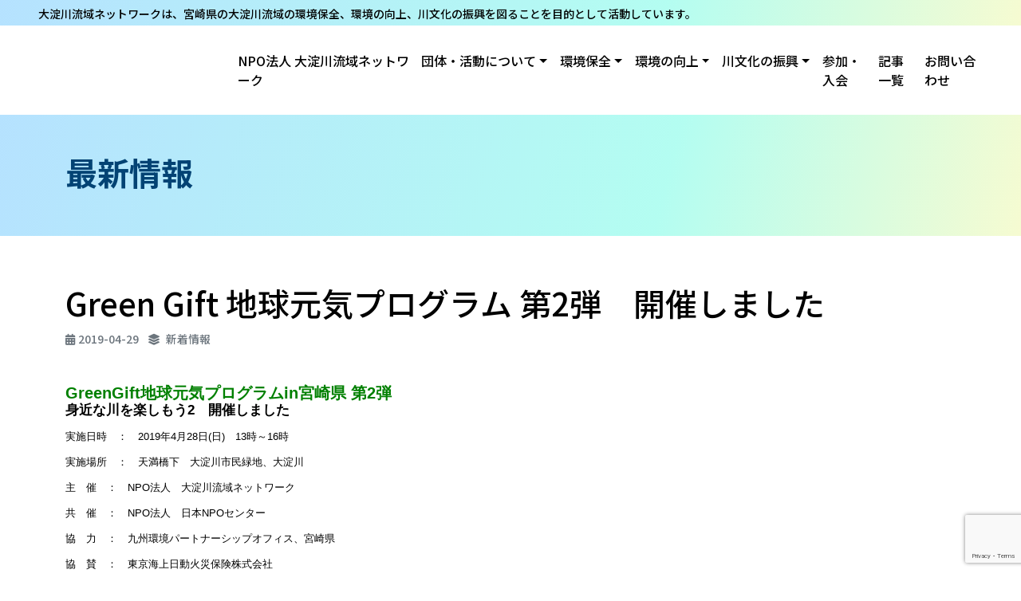

--- FILE ---
content_type: text/html; charset=UTF-8
request_url: https://oyodo-river.org/news/1233/
body_size: 11862
content:
<!doctype html>
<html lang="ja">

<head>
	<meta charset="UTF-8">
	<meta name="viewport" content="width=device-width, initial-scale=1, shrink-to-fit=no">
	<meta name='robots' content='index, follow, max-image-preview:large, max-snippet:-1, max-video-preview:-1' />

	<!-- This site is optimized with the Yoast SEO plugin v23.5 - https://yoast.com/wordpress/plugins/seo/ -->
	<title>Green Gift 地球元気プログラム 第2弾　開催しました - NPO法人 大淀川流域ネットワーク</title>
	<link rel="canonical" href="https://oyodo-river.org/news/1233/" />
	<meta property="og:locale" content="ja_JP" />
	<meta property="og:type" content="article" />
	<meta property="og:title" content="Green Gift 地球元気プログラム 第2弾　開催しました - NPO法人 大淀川流域ネットワーク" />
	<meta property="og:description" content="GreenGift地球元気プログラムin宮崎県 第2弾 身近な川を楽しもう2　開催しました 実施日時 [&hellip;]" />
	<meta property="og:url" content="https://oyodo-river.org/news/1233/" />
	<meta property="og:site_name" content="NPO法人 大淀川流域ネットワーク" />
	<meta property="article:published_time" content="2019-04-29T01:00:00+00:00" />
	<meta property="og:image" content="http://oyodo-river.org/old/news/assets_c/2019/05/IMG_6850_R-thumb-250x187-4698.jpg" />
	<meta name="author" content="サイト管理者" />
	<meta name="twitter:card" content="summary_large_image" />
	<meta name="twitter:creator" content="@Npo_Oyodoriver" />
	<meta name="twitter:site" content="@Npo_Oyodoriver" />
	<meta name="twitter:label1" content="執筆者" />
	<meta name="twitter:data1" content="サイト管理者" />
	<script type="application/ld+json" class="yoast-schema-graph">{"@context":"https://schema.org","@graph":[{"@type":"Article","@id":"https://oyodo-river.org/news/1233/#article","isPartOf":{"@id":"https://oyodo-river.org/news/1233/"},"author":{"name":"サイト管理者","@id":"https://oyodo-river.org/#/schema/person/e7cefa4d13d9eb358a7668b5beb438db"},"headline":"Green Gift 地球元気プログラム 第2弾　開催しました","datePublished":"2019-04-29T01:00:00+00:00","dateModified":"2019-04-29T01:00:00+00:00","mainEntityOfPage":{"@id":"https://oyodo-river.org/news/1233/"},"wordCount":9,"commentCount":0,"publisher":{"@id":"https://oyodo-river.org/#organization"},"image":{"@id":"https://oyodo-river.org/news/1233/#primaryimage"},"thumbnailUrl":"http://oyodo-river.org/old/news/assets_c/2019/05/IMG_6850_R-thumb-250x187-4698.jpg","articleSection":["新着情報"],"inLanguage":"ja","potentialAction":[{"@type":"CommentAction","name":"Comment","target":["https://oyodo-river.org/news/1233/#respond"]}]},{"@type":"WebPage","@id":"https://oyodo-river.org/news/1233/","url":"https://oyodo-river.org/news/1233/","name":"Green Gift 地球元気プログラム 第2弾　開催しました - NPO法人 大淀川流域ネットワーク","isPartOf":{"@id":"https://oyodo-river.org/#website"},"primaryImageOfPage":{"@id":"https://oyodo-river.org/news/1233/#primaryimage"},"image":{"@id":"https://oyodo-river.org/news/1233/#primaryimage"},"thumbnailUrl":"http://oyodo-river.org/old/news/assets_c/2019/05/IMG_6850_R-thumb-250x187-4698.jpg","datePublished":"2019-04-29T01:00:00+00:00","dateModified":"2019-04-29T01:00:00+00:00","breadcrumb":{"@id":"https://oyodo-river.org/news/1233/#breadcrumb"},"inLanguage":"ja","potentialAction":[{"@type":"ReadAction","target":["https://oyodo-river.org/news/1233/"]}]},{"@type":"ImageObject","inLanguage":"ja","@id":"https://oyodo-river.org/news/1233/#primaryimage","url":"http://oyodo-river.org/old/news/assets_c/2019/05/IMG_6850_R-thumb-250x187-4698.jpg","contentUrl":"http://oyodo-river.org/old/news/assets_c/2019/05/IMG_6850_R-thumb-250x187-4698.jpg"},{"@type":"BreadcrumbList","@id":"https://oyodo-river.org/news/1233/#breadcrumb","itemListElement":[{"@type":"ListItem","position":1,"name":"ホーム","item":"https://oyodo-river.org/"},{"@type":"ListItem","position":2,"name":"Green Gift 地球元気プログラム 第2弾　開催しました"}]},{"@type":"WebSite","@id":"https://oyodo-river.org/#website","url":"https://oyodo-river.org/","name":"NPO法人 大淀川流域ネットワーク","description":"大淀川流域の環境保全、環境の向上、川文化の振興を図ることを目的としています","publisher":{"@id":"https://oyodo-river.org/#organization"},"potentialAction":[{"@type":"SearchAction","target":{"@type":"EntryPoint","urlTemplate":"https://oyodo-river.org/?s={search_term_string}"},"query-input":{"@type":"PropertyValueSpecification","valueRequired":true,"valueName":"search_term_string"}}],"inLanguage":"ja"},{"@type":"Organization","@id":"https://oyodo-river.org/#organization","name":"NPO法人 大淀川流域ネットワーク","alternateName":"大淀川流域ネットワーク","url":"https://oyodo-river.org/","logo":{"@type":"ImageObject","inLanguage":"ja","@id":"https://oyodo-river.org/#/schema/logo/image/","url":"https://oyodo-river.org/cms/wp-content/uploads/2023/05/apple-touch-icon.png","contentUrl":"https://oyodo-river.org/cms/wp-content/uploads/2023/05/apple-touch-icon.png","width":180,"height":180,"caption":"NPO法人 大淀川流域ネットワーク"},"image":{"@id":"https://oyodo-river.org/#/schema/logo/image/"},"sameAs":["https://x.com/Npo_Oyodoriver"]},{"@type":"Person","@id":"https://oyodo-river.org/#/schema/person/e7cefa4d13d9eb358a7668b5beb438db","name":"サイト管理者","sameAs":["https://oyodo-river.org/public_html/cms"],"url":"https://oyodo-river.org/author/webmaster/"}]}</script>
	<!-- / Yoast SEO plugin. -->


<link rel='dns-prefetch' href='//www.googletagmanager.com' />
<link rel='dns-prefetch' href='//stats.wp.com' />
<link rel='dns-prefetch' href='//widgets.wp.com' />
<link rel='dns-prefetch' href='//s0.wp.com' />
<link rel='dns-prefetch' href='//0.gravatar.com' />
<link rel='dns-prefetch' href='//1.gravatar.com' />
<link rel='dns-prefetch' href='//2.gravatar.com' />
<link rel='stylesheet' id='wp-block-library-css' href='https://oyodo-river.org/cms/wp-includes/css/dist/block-library/style.min.css' type='text/css' media='all' />
<style id='pdfp-pdfposter-style-inline-css' type='text/css'>
.wp-block-pdfp-pdf-poster{overflow:hidden}.pdfp_wrapper .pdf{position:relative}.pdfp_wrapper.pdfp_popup_enabled .iframe_wrapper{display:none}.pdfp_wrapper.pdfp_popup_enabled .iframe_wrapper:fullscreen{display:block}.pdfp_wrapper .iframe_wrapper{height:100%;width:100%}.pdfp_wrapper .iframe_wrapper:fullscreen iframe{height:100vh!important}.pdfp_wrapper .iframe_wrapper iframe{width:100%}.pdfp_wrapper .iframe_wrapper .close{background:#fff;border:1px solid #ddd;border-radius:3px;color:#222;cursor:pointer;display:none;font-family:sans-serif;font-size:36px;line-height:100%;padding:0 7px;position:absolute;right:12px;top:35px;z-index:9999}.pdfp_wrapper .iframe_wrapper:fullscreen .close{display:block}.pdfp_wrapper .pdfp_fullscreen_close{display:none}.pdfp_wrapper.pdfp_fullscreen_opened .pdfp_fullscreen_close{align-items:center;background:#fff;border-radius:3px;color:#222;cursor:pointer;display:flex;font-size:35px;height:30px;justify-content:center;overflow:hidden;padding-bottom:4px;position:fixed;right:20px;top:20px;width:32px}.pdfp_wrapper.pdfp_fullscreen_opened .pdfp_fullscreen_overlay{background:#2229;height:100%;left:0;position:fixed;top:0;width:100%}.pdfp_wrapper.pdfp_fullscreen_opened .iframe_wrapper{display:block;height:90vh;left:50%;max-width:95%;position:fixed;top:50%;transform:translate(-50%,-50%);width:900px;z-index:99999999999}.pdfp_wrapper iframe{border:none;outline:none}.pdfp-adobe-viewer{border:1px solid #ddd;border-radius:3px;cursor:pointer;outline:none;text-decoration:none}.pdfp_download{margin-right:15px}.cta_wrapper{display:flex;gap:10px;margin-bottom:10px;text-align:left}.cta_wrapper a{text-decoration:none!important}.cta_wrapper button{cursor:pointer}.pdfp_wrapper p{margin:10px 0;text-align:center}.popout-disabled{height:50px;position:absolute;right:12px;top:12px;width:50px}.pdfp_wrapper iframe{border-bottom:10px solid #2a2a2a;box-sizing:border-box;max-width:100%}.ViewSDK_hideOverflow[data-align=center]{margin-left:auto;margin-right:auto}.ViewSDK_hideOverflow[data-align=left]{margin-right:auto}.ViewSDK_hideOverflow[data-align=right]{margin-left:auto}@media screen and (max-width:768px){.pdfp_wrapper iframe{height:calc(100vw + 120px)}}@media screen and (max-width:576px){.cta_wrapper .pdfp_download{margin-bottom:10px;margin-right:0}.cta_wrapper .pdfp_download button{margin-right:0!important}.cta_wrapper{align-items:center;display:flex;flex-direction:column}}.pdfp_social_share{z-index:9999}.pdfp_social_icon_top{margin-bottom:10px}.pdfp_social_icon_bottom,.pdfp_social_icon_top{align-items:center;display:flex;gap:10px;justify-content:center}.pdfp_social_icon_bottom{margin-top:10px}.pdfp_social_icon_left{left:0;top:-40px}.pdfp_social_icon_right{right:0;top:-40px}
.pdfp_wrapper .pdf{position:relative}.pdfp_wrapper .iframe_wrapper{height:100%;width:100%}.pdfp_wrapper .iframe_wrapper:fullscreen iframe{height:100vh!important}.pdfp_wrapper .iframe_wrapper iframe{max-width:100%;width:100%}.pdfp_wrapper .iframe_wrapper .close{background:#fff;border:1px solid #ddd;border-radius:3px;color:#222;cursor:pointer;display:none;font-family:sans-serif;font-size:36px;line-height:100%;padding:0 7px;position:absolute;right:12px;top:35px;z-index:9999}.pdfp_wrapper .iframe_wrapper:fullscreen .close{display:block}.pdfp-adobe-viewer{border:1px solid #ddd;border-radius:3px;cursor:pointer;outline:none;text-decoration:none}.pdfp_download{margin-right:15px}.cta_wrapper{margin-bottom:10px}.pdfp_wrapper p{margin:10px 0;text-align:center}.popout-disabled{height:50px;position:absolute;right:12px;top:12px;width:50px}@media screen and (max-width:768px){.pdfp_wrapper iframe{height:calc(100vw + 120px)}}.ViewSDK_hideOverflow[data-align=center]{margin-left:auto;margin-right:auto}.ViewSDK_hideOverflow[data-align=left]{margin-right:auto}.ViewSDK_hideOverflow[data-align=right]{margin-left:auto}@media screen and (max-width:768px){.pdfp_wrapper iframe{height:calc(100vw + 120px)!important;max-height:100%}}@media screen and (max-width:576px){.cta_wrapper .pdfp_download{margin-bottom:10px;margin-right:0}.cta_wrapper .pdfp_download button{margin-right:0!important}.cta_wrapper{align-items:center;display:flex;flex-direction:column}}.ViewSDK_fullScreenPDFViewer{background-color:#474747}.ViewSDK_fullScreenPDFViewer iframe{background:green;border:none;display:block;height:90%!important;margin:auto;max-width:1320px;position:relative;top:5%;width:90%!important}

</style>
<link rel='stylesheet' id='mediaelement-css' href='https://oyodo-river.org/cms/wp-includes/js/mediaelement/mediaelementplayer-legacy.min.css' type='text/css' media='all' />
<link rel='stylesheet' id='wp-mediaelement-css' href='https://oyodo-river.org/cms/wp-includes/js/mediaelement/wp-mediaelement.min.css' type='text/css' media='all' />
<style id='jetpack-sharing-buttons-style-inline-css' type='text/css'>
.jetpack-sharing-buttons__services-list{display:flex;flex-direction:row;flex-wrap:wrap;gap:0;list-style-type:none;margin:5px;padding:0}.jetpack-sharing-buttons__services-list.has-small-icon-size{font-size:12px}.jetpack-sharing-buttons__services-list.has-normal-icon-size{font-size:16px}.jetpack-sharing-buttons__services-list.has-large-icon-size{font-size:24px}.jetpack-sharing-buttons__services-list.has-huge-icon-size{font-size:36px}@media print{.jetpack-sharing-buttons__services-list{display:none!important}}.editor-styles-wrapper .wp-block-jetpack-sharing-buttons{gap:0;padding-inline-start:0}ul.jetpack-sharing-buttons__services-list.has-background{padding:1.25em 2.375em}
</style>
<style id='classic-theme-styles-inline-css' type='text/css'>
/*! This file is auto-generated */
.wp-block-button__link{color:#fff;background-color:#32373c;border-radius:9999px;box-shadow:none;text-decoration:none;padding:calc(.667em + 2px) calc(1.333em + 2px);font-size:1.125em}.wp-block-file__button{background:#32373c;color:#fff;text-decoration:none}
</style>
<style id='global-styles-inline-css' type='text/css'>
body{--wp--preset--color--black: #000000;--wp--preset--color--cyan-bluish-gray: #abb8c3;--wp--preset--color--white: #ffffff;--wp--preset--color--pale-pink: #f78da7;--wp--preset--color--vivid-red: #cf2e2e;--wp--preset--color--luminous-vivid-orange: #ff6900;--wp--preset--color--luminous-vivid-amber: #fcb900;--wp--preset--color--light-green-cyan: #7bdcb5;--wp--preset--color--vivid-green-cyan: #00d084;--wp--preset--color--pale-cyan-blue: #8ed1fc;--wp--preset--color--vivid-cyan-blue: #0693e3;--wp--preset--color--vivid-purple: #9b51e0;--wp--preset--gradient--vivid-cyan-blue-to-vivid-purple: linear-gradient(135deg,rgba(6,147,227,1) 0%,rgb(155,81,224) 100%);--wp--preset--gradient--light-green-cyan-to-vivid-green-cyan: linear-gradient(135deg,rgb(122,220,180) 0%,rgb(0,208,130) 100%);--wp--preset--gradient--luminous-vivid-amber-to-luminous-vivid-orange: linear-gradient(135deg,rgba(252,185,0,1) 0%,rgba(255,105,0,1) 100%);--wp--preset--gradient--luminous-vivid-orange-to-vivid-red: linear-gradient(135deg,rgba(255,105,0,1) 0%,rgb(207,46,46) 100%);--wp--preset--gradient--very-light-gray-to-cyan-bluish-gray: linear-gradient(135deg,rgb(238,238,238) 0%,rgb(169,184,195) 100%);--wp--preset--gradient--cool-to-warm-spectrum: linear-gradient(135deg,rgb(74,234,220) 0%,rgb(151,120,209) 20%,rgb(207,42,186) 40%,rgb(238,44,130) 60%,rgb(251,105,98) 80%,rgb(254,248,76) 100%);--wp--preset--gradient--blush-light-purple: linear-gradient(135deg,rgb(255,206,236) 0%,rgb(152,150,240) 100%);--wp--preset--gradient--blush-bordeaux: linear-gradient(135deg,rgb(254,205,165) 0%,rgb(254,45,45) 50%,rgb(107,0,62) 100%);--wp--preset--gradient--luminous-dusk: linear-gradient(135deg,rgb(255,203,112) 0%,rgb(199,81,192) 50%,rgb(65,88,208) 100%);--wp--preset--gradient--pale-ocean: linear-gradient(135deg,rgb(255,245,203) 0%,rgb(182,227,212) 50%,rgb(51,167,181) 100%);--wp--preset--gradient--electric-grass: linear-gradient(135deg,rgb(202,248,128) 0%,rgb(113,206,126) 100%);--wp--preset--gradient--midnight: linear-gradient(135deg,rgb(2,3,129) 0%,rgb(40,116,252) 100%);--wp--preset--font-size--small: 13px;--wp--preset--font-size--medium: 20px;--wp--preset--font-size--large: 36px;--wp--preset--font-size--x-large: 42px;--wp--preset--spacing--20: 0.44rem;--wp--preset--spacing--30: 0.67rem;--wp--preset--spacing--40: 1rem;--wp--preset--spacing--50: 1.5rem;--wp--preset--spacing--60: 2.25rem;--wp--preset--spacing--70: 3.38rem;--wp--preset--spacing--80: 5.06rem;--wp--preset--shadow--natural: 6px 6px 9px rgba(0, 0, 0, 0.2);--wp--preset--shadow--deep: 12px 12px 50px rgba(0, 0, 0, 0.4);--wp--preset--shadow--sharp: 6px 6px 0px rgba(0, 0, 0, 0.2);--wp--preset--shadow--outlined: 6px 6px 0px -3px rgba(255, 255, 255, 1), 6px 6px rgba(0, 0, 0, 1);--wp--preset--shadow--crisp: 6px 6px 0px rgba(0, 0, 0, 1);}:where(.is-layout-flex){gap: 0.5em;}:where(.is-layout-grid){gap: 0.5em;}body .is-layout-flow > .alignleft{float: left;margin-inline-start: 0;margin-inline-end: 2em;}body .is-layout-flow > .alignright{float: right;margin-inline-start: 2em;margin-inline-end: 0;}body .is-layout-flow > .aligncenter{margin-left: auto !important;margin-right: auto !important;}body .is-layout-constrained > .alignleft{float: left;margin-inline-start: 0;margin-inline-end: 2em;}body .is-layout-constrained > .alignright{float: right;margin-inline-start: 2em;margin-inline-end: 0;}body .is-layout-constrained > .aligncenter{margin-left: auto !important;margin-right: auto !important;}body .is-layout-constrained > :where(:not(.alignleft):not(.alignright):not(.alignfull)){max-width: var(--wp--style--global--content-size);margin-left: auto !important;margin-right: auto !important;}body .is-layout-constrained > .alignwide{max-width: var(--wp--style--global--wide-size);}body .is-layout-flex{display: flex;}body .is-layout-flex{flex-wrap: wrap;align-items: center;}body .is-layout-flex > *{margin: 0;}body .is-layout-grid{display: grid;}body .is-layout-grid > *{margin: 0;}:where(.wp-block-columns.is-layout-flex){gap: 2em;}:where(.wp-block-columns.is-layout-grid){gap: 2em;}:where(.wp-block-post-template.is-layout-flex){gap: 1.25em;}:where(.wp-block-post-template.is-layout-grid){gap: 1.25em;}.has-black-color{color: var(--wp--preset--color--black) !important;}.has-cyan-bluish-gray-color{color: var(--wp--preset--color--cyan-bluish-gray) !important;}.has-white-color{color: var(--wp--preset--color--white) !important;}.has-pale-pink-color{color: var(--wp--preset--color--pale-pink) !important;}.has-vivid-red-color{color: var(--wp--preset--color--vivid-red) !important;}.has-luminous-vivid-orange-color{color: var(--wp--preset--color--luminous-vivid-orange) !important;}.has-luminous-vivid-amber-color{color: var(--wp--preset--color--luminous-vivid-amber) !important;}.has-light-green-cyan-color{color: var(--wp--preset--color--light-green-cyan) !important;}.has-vivid-green-cyan-color{color: var(--wp--preset--color--vivid-green-cyan) !important;}.has-pale-cyan-blue-color{color: var(--wp--preset--color--pale-cyan-blue) !important;}.has-vivid-cyan-blue-color{color: var(--wp--preset--color--vivid-cyan-blue) !important;}.has-vivid-purple-color{color: var(--wp--preset--color--vivid-purple) !important;}.has-black-background-color{background-color: var(--wp--preset--color--black) !important;}.has-cyan-bluish-gray-background-color{background-color: var(--wp--preset--color--cyan-bluish-gray) !important;}.has-white-background-color{background-color: var(--wp--preset--color--white) !important;}.has-pale-pink-background-color{background-color: var(--wp--preset--color--pale-pink) !important;}.has-vivid-red-background-color{background-color: var(--wp--preset--color--vivid-red) !important;}.has-luminous-vivid-orange-background-color{background-color: var(--wp--preset--color--luminous-vivid-orange) !important;}.has-luminous-vivid-amber-background-color{background-color: var(--wp--preset--color--luminous-vivid-amber) !important;}.has-light-green-cyan-background-color{background-color: var(--wp--preset--color--light-green-cyan) !important;}.has-vivid-green-cyan-background-color{background-color: var(--wp--preset--color--vivid-green-cyan) !important;}.has-pale-cyan-blue-background-color{background-color: var(--wp--preset--color--pale-cyan-blue) !important;}.has-vivid-cyan-blue-background-color{background-color: var(--wp--preset--color--vivid-cyan-blue) !important;}.has-vivid-purple-background-color{background-color: var(--wp--preset--color--vivid-purple) !important;}.has-black-border-color{border-color: var(--wp--preset--color--black) !important;}.has-cyan-bluish-gray-border-color{border-color: var(--wp--preset--color--cyan-bluish-gray) !important;}.has-white-border-color{border-color: var(--wp--preset--color--white) !important;}.has-pale-pink-border-color{border-color: var(--wp--preset--color--pale-pink) !important;}.has-vivid-red-border-color{border-color: var(--wp--preset--color--vivid-red) !important;}.has-luminous-vivid-orange-border-color{border-color: var(--wp--preset--color--luminous-vivid-orange) !important;}.has-luminous-vivid-amber-border-color{border-color: var(--wp--preset--color--luminous-vivid-amber) !important;}.has-light-green-cyan-border-color{border-color: var(--wp--preset--color--light-green-cyan) !important;}.has-vivid-green-cyan-border-color{border-color: var(--wp--preset--color--vivid-green-cyan) !important;}.has-pale-cyan-blue-border-color{border-color: var(--wp--preset--color--pale-cyan-blue) !important;}.has-vivid-cyan-blue-border-color{border-color: var(--wp--preset--color--vivid-cyan-blue) !important;}.has-vivid-purple-border-color{border-color: var(--wp--preset--color--vivid-purple) !important;}.has-vivid-cyan-blue-to-vivid-purple-gradient-background{background: var(--wp--preset--gradient--vivid-cyan-blue-to-vivid-purple) !important;}.has-light-green-cyan-to-vivid-green-cyan-gradient-background{background: var(--wp--preset--gradient--light-green-cyan-to-vivid-green-cyan) !important;}.has-luminous-vivid-amber-to-luminous-vivid-orange-gradient-background{background: var(--wp--preset--gradient--luminous-vivid-amber-to-luminous-vivid-orange) !important;}.has-luminous-vivid-orange-to-vivid-red-gradient-background{background: var(--wp--preset--gradient--luminous-vivid-orange-to-vivid-red) !important;}.has-very-light-gray-to-cyan-bluish-gray-gradient-background{background: var(--wp--preset--gradient--very-light-gray-to-cyan-bluish-gray) !important;}.has-cool-to-warm-spectrum-gradient-background{background: var(--wp--preset--gradient--cool-to-warm-spectrum) !important;}.has-blush-light-purple-gradient-background{background: var(--wp--preset--gradient--blush-light-purple) !important;}.has-blush-bordeaux-gradient-background{background: var(--wp--preset--gradient--blush-bordeaux) !important;}.has-luminous-dusk-gradient-background{background: var(--wp--preset--gradient--luminous-dusk) !important;}.has-pale-ocean-gradient-background{background: var(--wp--preset--gradient--pale-ocean) !important;}.has-electric-grass-gradient-background{background: var(--wp--preset--gradient--electric-grass) !important;}.has-midnight-gradient-background{background: var(--wp--preset--gradient--midnight) !important;}.has-small-font-size{font-size: var(--wp--preset--font-size--small) !important;}.has-medium-font-size{font-size: var(--wp--preset--font-size--medium) !important;}.has-large-font-size{font-size: var(--wp--preset--font-size--large) !important;}.has-x-large-font-size{font-size: var(--wp--preset--font-size--x-large) !important;}
.wp-block-navigation a:where(:not(.wp-element-button)){color: inherit;}
:where(.wp-block-post-template.is-layout-flex){gap: 1.25em;}:where(.wp-block-post-template.is-layout-grid){gap: 1.25em;}
:where(.wp-block-columns.is-layout-flex){gap: 2em;}:where(.wp-block-columns.is-layout-grid){gap: 2em;}
.wp-block-pullquote{font-size: 1.5em;line-height: 1.6;}
</style>
<link rel='stylesheet' id='pdfp-public-css' href='https://oyodo-river.org/cms/wp-content/plugins/pdf-poster/build/public.css' type='text/css' media='all' />
<link rel='stylesheet' id='fontawesome-css' href='https://oyodo-river.org/lib/css/fontawesome.min.css' type='text/css' media='all' />
<link rel='stylesheet' id='brands-css' href='https://oyodo-river.org/lib/css/brands.min.css' type='text/css' media='all' />
<link rel='stylesheet' id='solid-css' href='https://oyodo-river.org/lib/css/solid.min.css' type='text/css' media='all' />
<link rel='stylesheet' id='bootstrap-css' href='https://oyodo-river.org/lib/css/bootstrap.min.css' type='text/css' media='all' />
<link rel='stylesheet' id='contents-css' href='https://oyodo-river.org/common/css/style.css' type='text/css' media='all' />
<link rel='stylesheet' id='social-logos-css' href='https://oyodo-river.org/cms/wp-content/plugins/jetpack/_inc/social-logos/social-logos.min.css' type='text/css' media='all' />
<link rel='stylesheet' id='jetpack_css-css' href='https://oyodo-river.org/cms/wp-content/plugins/jetpack/css/jetpack.css' type='text/css' media='all' />

<!-- Site Kit によって追加された Google タグ（gtag.js）スニペット -->
<!-- Google アナリティクス スニペット (Site Kit が追加) -->
<script type="text/javascript" src="https://www.googletagmanager.com/gtag/js?id=GT-5MG69D5" id="google_gtagjs-js" async></script>
<script type="text/javascript" id="google_gtagjs-js-after">
/* <![CDATA[ */
window.dataLayer = window.dataLayer || [];function gtag(){dataLayer.push(arguments);}
gtag("set","linker",{"domains":["oyodo-river.org"]});
gtag("js", new Date());
gtag("set", "developer_id.dZTNiMT", true);
gtag("config", "GT-5MG69D5");
/* ]]> */
</script>
<link rel='shortlink' href='https://oyodo-river.org/?p=1233' />
        <style>
                    </style>
<meta name="generator" content="Site Kit by Google 1.170.0" />	<style>img#wpstats{display:none}</style>
		
	<!-- Favicons -->
	<link rel="apple-touch-icon" sizes="180x180" href="https://oyodo-river.org/assets/img/apple-touch-icon.png">
	<link rel="icon" type="image/png" sizes="32x32" href="https://oyodo-river.org/assets/img/favicon-32x32.png">
	<link rel="icon" type="image/png" sizes="16x16" href="https://oyodo-river.org/assets/img/favicon-16x16.png">
	<link rel="manifest" href="https://oyodo-river.org/assets/img/site.webmanifest">

	<!-- Global site tag (gtag.js) - Google Analytics -->
	<script async src="https://www.googletagmanager.com/gtag/js?id=UA-8966397-1"></script>
	<script>
		window.dataLayer = window.dataLayer || [];

		function gtag() {
			dataLayer.push(arguments);
		}
		gtag('js', new Date());
		gtag('config', 'UA-8966397-1');
	</script>
</head>

<body>
	<header id="top">
		<span class="hdbar px-lg-5 py-1 d-none d-md-block w-100"><small>大淀川流域ネットワークは、宮崎県の大淀川流域の環境保全、環境の向上、川文化の振興を図ることを目的として活動しています。</small></span>
		<nav class="navbar navbar-expand-lg navbar-light py-3 py-md-4">
			<div class="container-fluid px-lg-5">
				<a class="navbar-brand" href="https://oyodo-river.org/">
				<img src="https://oyodo-river.org/common/img/logo.svg" alt="大淀川流域ネットワーク" width="100%" class="img-fluid">
				</a>
				<button class="navbar-toggler" type="button" data-bs-toggle="collapse" data-bs-target="#navbarHeader" aria-controls="navbarHeader" aria-expanded="false" aria-label="Toggle navigation">
					<span class="navbar-toggler-icon"></span>
				</button>
				<span class="d-none d-md-block">NPO法人 大淀川流域ネットワーク</span>
				<div class="collapse navbar-collapse" id="navbarHeader">
					<ul class="navbar-nav mb-2 mb-sm-0 ms-auto">
						<li class="nav-item dropdown">
							<a class="nav-link dropdown-toggle" href="#" id="dropdown01" role="button" data-bs-toggle="dropdown" aria-expanded="false">団体・活動について</a>
							<dl class="dropdown-menu" aria-labelledby="dropdown01">
								<dt class="border-bottom pb-sm-2"><a class="dropdown-item" href="https://oyodo-river.org/aboutus-activity/">団体・活動について</a></dt>
								<dd><a class="dropdown-item" href="https://oyodo-river.org/aboutus-activity/activity-report/">活動報告</a></dd>
								<dd><a class="dropdown-item" href="https://oyodo-river.org/aboutus-activity/award-history/">受賞歴</a></dd>
								<dd><a class="dropdown-item" href="https://oyodo-river.org/aboutus-activity/org-overview/">組織概要</a></dd>
								<dd><a class="dropdown-item" href="https://oyodo-river.org/aboutus-activity/settlement/">決算報告</a></dd>
								</dt>
							</dl>
						</li>
						<li class="nav-item dropdown">
							<a class="nav-link dropdown-toggle" href="#" id="dropdown02" role="button" data-bs-toggle="dropdown" aria-expanded="false">環境保全</a>
							<dl class="dropdown-menu" aria-labelledby="dropdown02">
								<dt class="border-bottom pb-sm-2"><a class="dropdown-item" href="https://oyodo-river.org/conservation/">環境保全</a></dt>
								<dd><a class="dropdown-item" href="https://oyodo-river.org/conservation/environment-survey/">ふるさとの水辺環境調査</a></dd>
								<dd><a class="dropdown-item" href="https://oyodo-river.org/conservation/learning-experience/">大淀川の学習・体験イベント</a></dd>
								<dd><a class="dropdown-item" href="https://oyodo-river.org/conservation/penthorum-chinense/">タコノアシの保全活動</a></dd>
							</dl>
						</li>
						<li class="nav-item dropdown">
							<a class="nav-link dropdown-toggle" href="#" id="dropdown03" role="button" data-bs-toggle="dropdown" aria-expanded="false">環境の向上</a>
							<dl class="dropdown-menu" aria-labelledby="dropdown03">
								<dt class="border-bottom pb-sm-2"><a class="dropdown-item" href="https://oyodo-river.org/improving-environment/">環境の向上</a></dt>
								<dd><a class="dropdown-item" href="https://oyodo-river.org/improving-environment/wcms/">水辺工法研究会</a></dd>
								<dd><a class="dropdown-item" href="https://oyodo-river.org/improving-environment/ex-excellent/">宮崎県内の優れた川づくり事例集</a></dd>
								<dd><a class="dropdown-item" href="https://oyodo-river.org/improving-environment/waterproject-miyakonojo/">都城河川水質改善プロジェクト</a></dd>
								<dd><a class="dropdown-item" href="https://oyodo-river.org/improving-environment/greengift-project/">Green Gift地球元気プログラム</a></dd>
							</dl>
						</li>
						<li class="nav-item dropdown">
							<a class="nav-link dropdown-toggle" href="#" id="dropdown04" role="button" data-bs-toggle="dropdown" aria-expanded="false">川文化の振興</a>
							<dl class="dropdown-menu" aria-labelledby="dropdown04">
								<dt class="border-bottom pb-sm-2"><a class="dropdown-item" href="https://oyodo-river.org/promotion-activities/">川文化の振興</a></dt>
								<dd><a class="dropdown-item" href="https://oyodo-river.org/promotion-activities/control-utilization/">大淀川の治水と利水</a></dd>
								<dd><a class="dropdown-item" href="https://oyodo-river.org/promotion-activities/kanbun-earthquake/">日向灘沿岸 寛文の大地震との関連</a></dd>
								<dd><a class="dropdown-item" href="https://oyodo-river.org/promotion-activities/akae-bridge-monument/">赤江架橋碑</a></dd>
								<dd><a class="dropdown-item" href="https://oyodo-river.org/promotion-activities/safe-activities/">水辺での安全な活動</a></dd>
							</dl>
						</li>
						<li class="nav-item">
							<a class="nav-link" href="https://oyodo-river.org/enrollment/">参加・入会</a>
						</li>
						<li class="nav-item">
							<a class="nav-link" href="https://oyodo-river.org/latest-info/">記事一覧</a>
						</li>
						<li class="nav-item">
							<a class="nav-link" href="https://oyodo-river.org/contactmail/">お問い合わせ</a>
						</li>
					</ul>
				</div>
			</div>
		</nav>
	</header><main>
  <section class="entry--header">
    <div class="container">
      <h1>最新情報</h1>
    </div>
  </section>

  <article class="entry--content mb-0">
    <div class="container">

            <div class="entry-content-header mb-5">
        <h2 class="h1">Green Gift 地球元気プログラム  第2弾　開催しました</h2>
        <div class="meta">
          <small class="text-muted"><i class="fa fa-calendar-alt pe-1"></i>2019-04-29</small>
          <small class="text-muted ps-sm-2"><i class="fa-solid fa-layer-group pe-2"></i>新着情報</small>
        </div>
      </div>
      <div class="entry-content--body pb-5">
        <h3 style="margin: 0px; padding: 0px; font-size: 13px; font-weight: normal; color: rgb(0, 0, 0); font-family: メイリオ, Meiryo, &quot;ＭＳ Ｐゴシック&quot;, &quot;MS PGothic&quot;, Verdana, sans-serif; line-height: 19.5px;">
<span style="color: rgb(0, 128, 0);"><span style="font-size: 19.5px;"><strong>GreenGift地球元気プログラムin宮崎県 第2弾</strong></span></span></h3>
<p style="margin: 0px 0px 1em; padding: 0px; color: rgb(0, 0, 0); font-family: メイリオ, Meiryo, &quot;ＭＳ Ｐゴシック&quot;, &quot;MS PGothic&quot;, Verdana, sans-serif; font-size: 13px; line-height: 19.5px;">
<strong><span style="font-size: 16.9px;">身近な川を楽しもう2　開催しました</span></strong></p>
<p style="margin: 0px 0px 1em; padding: 0px; color: rgb(0, 0, 0); font-family: メイリオ, Meiryo, &quot;ＭＳ Ｐゴシック&quot;, &quot;MS PGothic&quot;, Verdana, sans-serif; font-size: 13px;">
実施日時　：　2019年4月28日(日)　13時～16時</p>
<p style="margin: 0px 0px 1em; padding: 0px; color: rgb(0, 0, 0); font-family: メイリオ, Meiryo, &quot;ＭＳ Ｐゴシック&quot;, &quot;MS PGothic&quot;, Verdana, sans-serif; font-size: 13px;">
実施場所　：　天満橋下　大淀川市民緑地、大淀川</p>
<p style="margin: 0px 0px 1em; padding: 0px; color: rgb(0, 0, 0); font-family: メイリオ, Meiryo, &quot;ＭＳ Ｐゴシック&quot;, &quot;MS PGothic&quot;, Verdana, sans-serif; font-size: 13px;">
<span style="line-height: 19.5px;">主　催　：　NPO法人　大淀川流域ネットワーク</span></p>
<p style="margin: 0px 0px 1em; padding: 0px; color: rgb(0, 0, 0); font-family: メイリオ, Meiryo, &quot;ＭＳ Ｐゴシック&quot;, &quot;MS PGothic&quot;, Verdana, sans-serif; font-size: 13px;">
<span style="line-height: 19.5px;">共　催　：　NPO法人　日本NPOセンター</span></p>
<p style="margin: 0px 0px 1em; padding: 0px; color: rgb(0, 0, 0); font-family: メイリオ, Meiryo, &quot;ＭＳ Ｐゴシック&quot;, &quot;MS PGothic&quot;, Verdana, sans-serif; font-size: 13px;">
<span style="line-height: 19.5px;">協　力　：　九州環境パートナーシップオフィス、宮崎県</span></p>
<p style="margin: 0px 0px 1em; padding: 0px; color: rgb(0, 0, 0); font-family: メイリオ, Meiryo, &quot;ＭＳ Ｐゴシック&quot;, &quot;MS PGothic&quot;, Verdana, sans-serif; font-size: 13px;">
<span style="line-height: 19.5px;">協　賛　：　東京海上日動火災保険株式会社</span></p>
<p style="margin: 0px 0px 1em; padding: 0px; color: rgb(0, 0, 0); font-family: メイリオ, Meiryo, &quot;ＭＳ Ｐゴシック&quot;, &quot;MS PGothic&quot;, Verdana, sans-serif; font-size: 13px;">
<span style="line-height: 19.5px;">後　援　：　環境省、国土交通省宮崎河川国道事務所</span></p>
<p style="margin: 0px 0px 1em; padding: 0px; color: rgb(0, 0, 0); font-family: メイリオ, Meiryo, &quot;ＭＳ Ｐゴシック&quot;, &quot;MS PGothic&quot;, Verdana, sans-serif; font-size: 13px;">
<span style="line-height: 19.5px;">参加者数：体験参加者46名（子ども26名　大人20名）、</span>スタッフ20名　<ins>計66名</ins></p>
<p style="margin: 0px 0px 1em; padding: 0px; color: rgb(0, 0, 0); font-family: メイリオ, Meiryo, &quot;ＭＳ Ｐゴシック&quot;, &quot;MS PGothic&quot;, Verdana, sans-serif; font-size: 13px;">
川は、様々な生物もいて、私達たちにさまざまな恵みを与えてくれています。ふるさとの川「大淀川」で、遊び楽しみながら、川の素晴らしさ・大切さ・楽しさに気付き、環境保全についてみんなで考えてみました。</p>
<p style="margin: 0px 0px 1em; padding: 0px; color: rgb(0, 0, 0); font-family: メイリオ, Meiryo, &quot;ＭＳ Ｐゴシック&quot;, &quot;MS PGothic&quot;, Verdana, sans-serif; font-size: 13px;">
<span style="color: rgb(34, 34, 34); font-size: 12px;">【プログラム】</span></p>
<p style="margin: 0px 0px 1em; padding: 0px; color: rgb(0, 0, 0); font-family: メイリオ, Meiryo, &quot;ＭＳ Ｐゴシック&quot;, &quot;MS PGothic&quot;, Verdana, sans-serif; font-size: 13px;">
<span style="color: rgb(34, 34, 34); font-size: 12px;">①タコノアシの保全活動</span></p>
<p style="margin: 0px 0px 1em; padding: 0px; color: rgb(0, 0, 0); font-family: メイリオ, Meiryo, &quot;ＭＳ Ｐゴシック&quot;, &quot;MS PGothic&quot;, Verdana, sans-serif; font-size: 13px;">
<a href="https://oyodo-river.org/old/news/images/IMG_6850_R.JPG"><img decoding="async" alt="IMG_6850_R.JPG" class="mt-image-none" height="187" src="https://oyodo-river.org/old/news/assets_c/2019/05/IMG_6850_R-thumb-250x187-4698.jpg" width="250" /></a>　<a href="https://oyodo-river.org/old/news/images/IMG_6852_R.JPG" style="font-family: Arial, Verdana, sans-serif; font-size: 12px;"><img decoding="async" alt="IMG_6852_R.JPG" class="mt-image-none" height="187" src="https://oyodo-river.org/old/news/assets_c/2019/05/IMG_6852_R-thumb-250x187-4700.jpg" width="250" /></a></p>
<p style="margin: 0px 0px 1em; padding: 0px; color: rgb(0, 0, 0); font-family: メイリオ, Meiryo, &quot;ＭＳ Ｐゴシック&quot;, &quot;MS PGothic&quot;, Verdana, sans-serif; font-size: 13px;">
②<span style="color: rgb(34, 34, 34); font-size: 12px;">ソリをつかって芝すべり</span></p>
<p style="margin: 0px 0px 1em; padding: 0px; color: rgb(0, 0, 0); font-family: メイリオ, Meiryo, &quot;ＭＳ Ｐゴシック&quot;, &quot;MS PGothic&quot;, Verdana, sans-serif; font-size: 13px;">
<a href="https://oyodo-river.org/old/news/images/IMG_6856_R.JPG"><img decoding="async" alt="IMG_6856_R.JPG" class="mt-image-none" height="187" src="https://oyodo-river.org/old/news/assets_c/2019/05/IMG_6856_R-thumb-250x187-4702.jpg" width="250" /></a>　<a href="https://oyodo-river.org/old/news/images/IMG_6869_R.JPG" style="font-family: Arial, Verdana, sans-serif; font-size: 12px;"><img decoding="async" alt="IMG_6869_R.JPG" class="mt-image-none" height="187" src="https://oyodo-river.org/old/news/assets_c/2019/05/IMG_6869_R-thumb-250x187-4704.jpg" width="250" /></a></p>
<p style="margin: 0px 0px 1em; padding: 0px; color: rgb(0, 0, 0); font-family: メイリオ, Meiryo, &quot;ＭＳ Ｐゴシック&quot;, &quot;MS PGothic&quot;, Verdana, sans-serif; font-size: 13px;">
<span style="color: rgb(34, 34, 34); font-size: 12px;">③Eボートで水辺の観察</span></p>
<p style="margin: 0px 0px 1em; padding: 0px; color: rgb(0, 0, 0); font-family: メイリオ, Meiryo, &quot;ＭＳ Ｐゴシック&quot;, &quot;MS PGothic&quot;, Verdana, sans-serif; font-size: 13px;">
<a href="https://oyodo-river.org/old/news/images/IMG_6891_R.JPG"><img decoding="async" alt="IMG_6891_R.JPG" class="mt-image-none" height="187" src="https://oyodo-river.org/old/news/assets_c/2019/05/IMG_6891_R-thumb-250x187-4706.jpg" width="250" /></a>　<a href="https://oyodo-river.org/old/news/images/IMG_6897_R.JPG" style="font-family: Arial, Verdana, sans-serif; font-size: 12px;"><img decoding="async" alt="IMG_6897_R.JPG" class="mt-image-none" height="187" src="https://oyodo-river.org/old/news/assets_c/2019/05/IMG_6897_R-thumb-250x187-4708.jpg" width="250" /></a></p>
<p style="margin: 0px 0px 1em; padding: 0px; color: rgb(0, 0, 0); font-family: メイリオ, Meiryo, &quot;ＭＳ Ｐゴシック&quot;, &quot;MS PGothic&quot;, Verdana, sans-serif; font-size: 13px;">
<span style="color: rgb(34, 34, 34); font-size: 12px;">④交流会（意見交換会）・ふりかえり</span></p>
<p style="margin: 0px 0px 1em; padding: 0px; color: rgb(0, 0, 0); font-family: メイリオ, Meiryo, &quot;ＭＳ Ｐゴシック&quot;, &quot;MS PGothic&quot;, Verdana, sans-serif; font-size: 13px;">
<a href="https://oyodo-river.org/old/news/images/IMG_6903_R.JPG"><img decoding="async" alt="IMG_6903_R.JPG" class="mt-image-none" height="187" src="https://oyodo-river.org/old/news/assets_c/2019/05/IMG_6903_R-thumb-250x187-4710.jpg" width="250" /></a>　<a href="https://oyodo-river.org/old/news/images/IMG_6911_R.JPG" style="font-family: Arial, Verdana, sans-serif; font-size: 12px;"><img decoding="async" alt="IMG_6911_R.JPG" class="mt-image-none" height="187" src="https://oyodo-river.org/old/news/assets_c/2019/05/IMG_6911_R-thumb-250x187-4712.jpg" width="250" /></a></p>
<p style="margin: 0px 0px 1em; padding: 0px; color: rgb(0, 0, 0); font-family: メイリオ, Meiryo, &quot;ＭＳ Ｐゴシック&quot;, &quot;MS PGothic&quot;, Verdana, sans-serif; font-size: 13px;">
<a href="https://oyodo-river.org/old/news/images/IMG_6875_R.JPG"><img fetchpriority="high" decoding="async" alt="IMG_6875_R.JPG" class="mt-image-none" height="375" src="https://oyodo-river.org/old/news/assets_c/2019/05/IMG_6875_R-thumb-500x375-4714.jpg" width="500" /></a></p>
<p style="margin: 0px 0px 1em; padding: 0px; color: rgb(0, 0, 0); font-family: メイリオ, Meiryo, &quot;ＭＳ Ｐゴシック&quot;, &quot;MS PGothic&quot;, Verdana, sans-serif; font-size: 13px;">
平成最後の日曜日に、大淀川で、とても元気に身近な川を楽しみました。</p>
<div style="margin: 0px 0px 1em; padding: 0px; color: rgb(0, 0, 0); font-family: メイリオ, Meiryo, &quot;ＭＳ Ｐゴシック&quot;, &quot;MS PGothic&quot;, Verdana, sans-serif; font-size: 13px;">
第2弾のＥボートは、子ども艇・親子艇・大人艇の3艇として、力を合わせると大人だけのボートにも勝ることを体験して頂きました。</div>
<p style="margin: 0px 0px 1em; padding: 0px; color: rgb(0, 0, 0); font-family: メイリオ, Meiryo, &quot;ＭＳ Ｐゴシック&quot;, &quot;MS PGothic&quot;, Verdana, sans-serif; font-size: 13px;">
参加者の方に、近くで見ると大淀川には自然がたくさんあることや、親子で自然体験をしながら環境保全について話をすることの大切さに気づいていただくことができました。</p>
<p style="margin: 0px 0px 1em; padding: 0px; color: rgb(0, 0, 0); font-family: メイリオ, Meiryo, &quot;ＭＳ Ｐゴシック&quot;, &quot;MS PGothic&quot;, Verdana, sans-serif; font-size: 13px;">
<span style="font-size: 11.7px;">参加者アンケートより</span></p>
<div style="margin: 0px 0px 1em; padding: 0px; color: rgb(0, 0, 0); font-family: メイリオ, Meiryo, &quot;ＭＳ Ｐゴシック&quot;, &quot;MS PGothic&quot;, Verdana, sans-serif; font-size: 13px;">
<span style="color: rgb(34, 34, 34); font-family: Arial, Verdana, sans-serif; font-size: 12px;">・大淀川は、近くで見ると意外にきれいになっていると思った。カワニナが多く生息していて驚いた。</span></div>
<div style="margin: 0px 0px 1em; padding: 0px; color: rgb(0, 0, 0); font-family: メイリオ, Meiryo, &quot;ＭＳ Ｐゴシック&quot;, &quot;MS PGothic&quot;, Verdana, sans-serif; font-size: 13px;">
・「保全活動」という言葉はしっていましたが、どのような活動をするのかを知ることができました。</div>
<div style="margin: 0px 0px 1em; padding: 0px; color: rgb(0, 0, 0); font-family: メイリオ, Meiryo, &quot;ＭＳ Ｐゴシック&quot;, &quot;MS PGothic&quot;, Verdana, sans-serif; font-size: 13px;">
・もっと川に遊びに来て、自分たちの街に流れる大淀川の環境について肌で感じようと思いました。</div>
<p style="margin: 0px 0px 1em; padding: 0px; color: rgb(0, 0, 0); font-family: メイリオ, Meiryo, &quot;ＭＳ Ｐゴシック&quot;, &quot;MS PGothic&quot;, Verdana, sans-serif; font-size: 13px;">
・ソリで、ただ滑っただけなのに、これだけの解放感・快感を味わえるということを、より多くの人に知ってほしい。</p>
<p style="margin: 0px 0px 1em; padding: 0px; color: rgb(0, 0, 0); font-family: メイリオ, Meiryo, &quot;ＭＳ Ｐゴシック&quot;, &quot;MS PGothic&quot;, Verdana, sans-serif; font-size: 13px;">
&nbsp;</p>
<div class="sharedaddy sd-sharing-enabled"><div class="robots-nocontent sd-block sd-social sd-social-icon-text sd-sharing"><h3 class="sd-title">共有:</h3><div class="sd-content"><ul><li class="share-facebook"><a rel="nofollow noopener noreferrer" data-shared="sharing-facebook-1233" class="share-facebook sd-button share-icon" href="https://oyodo-river.org/news/1233/?share=facebook" target="_blank" title="Facebook で共有するにはクリックしてください" ><span>Facebook</span></a></li><li class="share-x"><a rel="nofollow noopener noreferrer" data-shared="sharing-x-1233" class="share-x sd-button share-icon" href="https://oyodo-river.org/news/1233/?share=x" target="_blank" title="クリックして X で共有" ><span>X</span></a></li><li class="share-end"></li></ul></div></div></div><div class='sharedaddy sd-block sd-like jetpack-likes-widget-wrapper jetpack-likes-widget-unloaded' id='like-post-wrapper-206827070-1233-69722f3867bcd' data-src='https://widgets.wp.com/likes/?ver=13.6.1#blog_id=206827070&amp;post_id=1233&amp;origin=oyodo-river.org&amp;obj_id=206827070-1233-69722f3867bcd&amp;n=1' data-name='like-post-frame-206827070-1233-69722f3867bcd' data-title='いいねまたはリブログ'><h3 class="sd-title">いいね:</h3><div class='likes-widget-placeholder post-likes-widget-placeholder' style='height: 55px;'><span class='button'><span>いいね</span></span> <span class="loading">読み込み中…</span></div><span class='sd-text-color'></span><a class='sd-link-color'></a></div>      </div>

      <div class="entry--nav my-5 py-lg-5">
        <nav aria-label="...">
          <ul class="pagination justify-content-around">
                          <li class="page-item"><a class="page-link" href="https://oyodo-river.org/news/1232/"><i class="fas fa-angle-double-left"></i> 前の記事</a></li><li class="page-item"><a class="page-link" href="https://oyodo-river.org/latest-info/"><span aria-hidden="true">記事一覧</span></a></li><li class="page-item"><a class="page-link" href="https://oyodo-river.org/news/1234/">次の記事 <i class="fas fa-angle-double-right"></i></a></li>                      </ul>
        </nav>
      </div>
      <!-- ここまで -->
      <section class="nav-breadcrumb py-2 mt-4 mt-lg-5 mb-0">
        <nav aria-label="パンくずリスト"><ol class="breadcrumb d-flex"><li class="breadcrumb-item"><a href="https://oyodo-river.org"><span>ホーム</span></a></li><li class="breadcrumb-item"><a href="https://oyodo-river.org/news/"><span>新着情報</span></a></li><li class="breadcrumb-item active" aria-current="page"><span>Green Gift 地球元気プログラム  第2弾　開催しました</span></li></ol>
        </nav>      </section>
    </div>
  </article>

  	</main>


	<footer>
		<div class="container-fluid bg-lightblue px-lg-5 py-4 py-lg-5 mt-4 mt-lg-5">
			<div class="row">
				<div class="col-sm-3">
					<h3 class="h5">
						<a class="text-decoration-none text-dark" href="oyodo-river.org">NPO法人 大淀川流域ネットワーク</a>
					</h3>
					<div class="fs12">
						<small>〒880-0013</small> 宮崎県宮崎市松橋1丁目36 小松排水機場内
					</div>
					<div class="fs12">
						<small class="pe-2">TEL:</small><span class="number">0985-78-2655</span>
						<small class="ps-3 pe-2">FAX:</small><span class="number">0985-48-8233</span>
					</div>
					<ul class="list-inline my-4 h4">
						<li class="list-inline-item"><a href="https://www.youtube.com/channel/UClrwL87Q4KA5rl3usO2h7kw" class="text-secondary">
								<i class="fab fa-youtube"></i>
							</a></li>
						<li class="list-inline-item"><a href="https://twitter.com/Npo_Oyodoriver" class="text-secondary">
								<i class="fab fa-twitter"></i>
							</a></li>
						<li class="list-inline-item"><a href="https://goo.gl/maps/ADY8zC2QTPUBYojX9" class="text-secondary">
								<i class="fa-brands fa-google"></i>
							</a></li>
					</ul>
					<p><a href="https://oyodo-river.org/contactmail/" class="btn btn-lg btn-info text-white px-5">お問い合わせ</a></p>
				</div>
				<div class="col-sm-9">
					<div class="row">
						<div class="col-sm-4 mb-3">
							<div class="card rounded-0 h-100">
								<div class="card-body">
									<h5 class="card-title fs15 border-bottom pb-2">大淀川流域に関わる情報発信</h5>
									<div class="card-text fs14 mt-2">
										大淀川流域で環境保全に取り組む住民や団体等の活動を紹介し環境情報や各種のイベント情報などを提供する広報誌を発行し、流域内の自治体や町内会に配布します。
									</div>
								</div>
							</div>
						</div>
						<div class="col-sm-4 mb-3">
							<div class="card rounded-0 h-100">
								<div class="card-body">
									<h5 class="card-title fs15 border-bottom pb-2">環境活動の発表会の開催</h5>
									<div class="card-text fs14 mt-2">
										住民や団体等と子供たちに活動を発表してもらう色々な発表会を開催し、その活動の推進と支援について情報交換します。
									</div>
								</div>
							</div>
						</div>
						<div class="col-sm-4 mb-3">
							<div class="card rounded-0 h-100">
								<div class="card-body">
									<h5 class="card-title fs15 border-bottom pb-2">川での活動に関する人材の育成</h5>
									<div class="card-text fs14 mt-2">
										流域の住民や団体役員を対象とした人材育成講習会を開催して、流域内の自然環境や水辺の安全などについて講義します。
									</div>
								</div>
							</div>
						</div>
						<div class="col-sm-4 mb-3">
							<div class="card rounded-0 h-100">
								<div class="card-body">
									<h5 class="card-title fs15 border-bottom pb-2">河川環境保全・改善活動の支援</h5>
									<div class="card-text fs14 mt-2">
										流域の住民や団体、学校、企業、行政などの様々な主体が行う川の環境保全や改善の取り組みを支援します。
									</div>
								</div>
							</div>
						</div>
						<div class="col-sm-4 mb-3">
							<div class="card rounded-0 h-100">
								<div class="card-body">
									<h5 class="card-title fs15 border-bottom pb-2">日常的な環境モニタリングの実施</h5>
									<div class="card-text fs14 mt-2">日常的な河川環境を調査・研究してその情報を収集蓄積するとともに、環境保全について行政に提言します。</div>
								</div>
							</div>
						</div>
						<div class="col-sm-4 mb-3">
							<div class="card rounded-0 h-100">
								<div class="card-body">
									<h5 class="card-title fs15 border-bottom pb-2">大淀川の魅力を再発見するイベントの企画と募集</h5>
									<div class="card-text fs14 mt-2">流域の住民に大淀川の素晴らしさ・大切さ・楽しさを体験してもらうための各種イベントを企画するとともに、参加者を募集します。</div>
								</div>
							</div>
						</div>
					</div>
				</div>
			</div>
			<p class="mb-0 text-end">
				<small>
					&copy; Oyodo River Basin Network.
				</small>
			</p>
		</div>
		<p class="page_top" id="pagetop">
			<a href="#top" aria-label="To Top"></a>
		</p>
	</footer>
	
	<script type="text/javascript">
		window.WPCOM_sharing_counts = {"https:\/\/oyodo-river.org\/news\/1233\/":1233};
	</script>
				<script type="text/javascript" src="https://oyodo-river.org/common/js/modules.js" id="modules-js"></script>
<script type="text/javascript" src="https://oyodo-river.org/lib/js/bootstrap.min.js" id="bootstrap-script-js"></script>
<script type="text/javascript" src="https://www.google.com/recaptcha/api.js?render=6Ldq30wgAAAAACnlM8rB7pftMhtbYHHnv5V5CaiC" id="google-recaptcha-js"></script>
<script type="text/javascript" src="https://oyodo-river.org/cms/wp-includes/js/dist/vendor/wp-polyfill-inert.min.js" id="wp-polyfill-inert-js"></script>
<script type="text/javascript" src="https://oyodo-river.org/cms/wp-includes/js/dist/vendor/regenerator-runtime.min.js" id="regenerator-runtime-js"></script>
<script type="text/javascript" src="https://oyodo-river.org/cms/wp-includes/js/dist/vendor/wp-polyfill.min.js" id="wp-polyfill-js"></script>
<script type="text/javascript" id="wpcf7-recaptcha-js-extra">
/* <![CDATA[ */
var wpcf7_recaptcha = {"sitekey":"6Ldq30wgAAAAACnlM8rB7pftMhtbYHHnv5V5CaiC","actions":{"homepage":"homepage","contactform":"contactform"}};
/* ]]> */
</script>
<script type="text/javascript" src="https://oyodo-river.org/cms/wp-content/plugins/contact-form-7/modules/recaptcha/index.js" id="wpcf7-recaptcha-js"></script>
<script type="text/javascript" src="https://stats.wp.com/e-202604.js" id="jetpack-stats-js" data-wp-strategy="defer"></script>
<script type="text/javascript" id="jetpack-stats-js-after">
/* <![CDATA[ */
_stq = window._stq || [];
_stq.push([ "view", JSON.parse("{\"v\":\"ext\",\"blog\":\"206827070\",\"post\":\"1233\",\"tz\":\"9\",\"srv\":\"oyodo-river.org\",\"j\":\"1:13.6.1\"}") ]);
_stq.push([ "clickTrackerInit", "206827070", "1233" ]);
/* ]]> */
</script>
<script type="text/javascript" src="https://oyodo-river.org/cms/wp-content/plugins/jetpack/_inc/build/likes/queuehandler.min.js" id="jetpack_likes_queuehandler-js"></script>
<script type="text/javascript" id="sharing-js-js-extra">
/* <![CDATA[ */
var sharing_js_options = {"lang":"en","counts":"1","is_stats_active":"1"};
/* ]]> */
</script>
<script type="text/javascript" src="https://oyodo-river.org/cms/wp-content/plugins/jetpack/_inc/build/sharedaddy/sharing.min.js" id="sharing-js-js"></script>
<script type="text/javascript" id="sharing-js-js-after">
/* <![CDATA[ */
var windowOpen;
			( function () {
				function matches( el, sel ) {
					return !! (
						el.matches && el.matches( sel ) ||
						el.msMatchesSelector && el.msMatchesSelector( sel )
					);
				}

				document.body.addEventListener( 'click', function ( event ) {
					if ( ! event.target ) {
						return;
					}

					var el;
					if ( matches( event.target, 'a.share-facebook' ) ) {
						el = event.target;
					} else if ( event.target.parentNode && matches( event.target.parentNode, 'a.share-facebook' ) ) {
						el = event.target.parentNode;
					}

					if ( el ) {
						event.preventDefault();

						// If there's another sharing window open, close it.
						if ( typeof windowOpen !== 'undefined' ) {
							windowOpen.close();
						}
						windowOpen = window.open( el.getAttribute( 'href' ), 'wpcomfacebook', 'menubar=1,resizable=1,width=600,height=400' );
						return false;
					}
				} );
			} )();
var windowOpen;
			( function () {
				function matches( el, sel ) {
					return !! (
						el.matches && el.matches( sel ) ||
						el.msMatchesSelector && el.msMatchesSelector( sel )
					);
				}

				document.body.addEventListener( 'click', function ( event ) {
					if ( ! event.target ) {
						return;
					}

					var el;
					if ( matches( event.target, 'a.share-x' ) ) {
						el = event.target;
					} else if ( event.target.parentNode && matches( event.target.parentNode, 'a.share-x' ) ) {
						el = event.target.parentNode;
					}

					if ( el ) {
						event.preventDefault();

						// If there's another sharing window open, close it.
						if ( typeof windowOpen !== 'undefined' ) {
							windowOpen.close();
						}
						windowOpen = window.open( el.getAttribute( 'href' ), 'wpcomx', 'menubar=1,resizable=1,width=600,height=350' );
						return false;
					}
				} );
			} )();
/* ]]> */
</script>
	<iframe src='https://widgets.wp.com/likes/master.html?ver=20260122#ver=20260122&#038;lang=ja&#038;n=1' scrolling='no' id='likes-master' name='likes-master' style='display:none;'></iframe>
	<div id='likes-other-gravatars' class='wpl-new-layout' role="dialog" aria-hidden="true" tabindex="-1"><div class="likes-text"><span>%d</span></div><ul class="wpl-avatars sd-like-gravatars"></ul></div>
		</body>

	</html>
<!-- Dynamic page generated in 0.362 seconds. -->
<!-- Cached page generated by WP-Super-Cache on 2026-01-22 23:07:52 -->

<!-- Compression = gzip -->

--- FILE ---
content_type: text/html; charset=utf-8
request_url: https://www.google.com/recaptcha/api2/anchor?ar=1&k=6Ldq30wgAAAAACnlM8rB7pftMhtbYHHnv5V5CaiC&co=aHR0cHM6Ly9veW9kby1yaXZlci5vcmc6NDQz&hl=en&v=PoyoqOPhxBO7pBk68S4YbpHZ&size=invisible&anchor-ms=20000&execute-ms=30000&cb=ar5vyadwgq2h
body_size: 48783
content:
<!DOCTYPE HTML><html dir="ltr" lang="en"><head><meta http-equiv="Content-Type" content="text/html; charset=UTF-8">
<meta http-equiv="X-UA-Compatible" content="IE=edge">
<title>reCAPTCHA</title>
<style type="text/css">
/* cyrillic-ext */
@font-face {
  font-family: 'Roboto';
  font-style: normal;
  font-weight: 400;
  font-stretch: 100%;
  src: url(//fonts.gstatic.com/s/roboto/v48/KFO7CnqEu92Fr1ME7kSn66aGLdTylUAMa3GUBHMdazTgWw.woff2) format('woff2');
  unicode-range: U+0460-052F, U+1C80-1C8A, U+20B4, U+2DE0-2DFF, U+A640-A69F, U+FE2E-FE2F;
}
/* cyrillic */
@font-face {
  font-family: 'Roboto';
  font-style: normal;
  font-weight: 400;
  font-stretch: 100%;
  src: url(//fonts.gstatic.com/s/roboto/v48/KFO7CnqEu92Fr1ME7kSn66aGLdTylUAMa3iUBHMdazTgWw.woff2) format('woff2');
  unicode-range: U+0301, U+0400-045F, U+0490-0491, U+04B0-04B1, U+2116;
}
/* greek-ext */
@font-face {
  font-family: 'Roboto';
  font-style: normal;
  font-weight: 400;
  font-stretch: 100%;
  src: url(//fonts.gstatic.com/s/roboto/v48/KFO7CnqEu92Fr1ME7kSn66aGLdTylUAMa3CUBHMdazTgWw.woff2) format('woff2');
  unicode-range: U+1F00-1FFF;
}
/* greek */
@font-face {
  font-family: 'Roboto';
  font-style: normal;
  font-weight: 400;
  font-stretch: 100%;
  src: url(//fonts.gstatic.com/s/roboto/v48/KFO7CnqEu92Fr1ME7kSn66aGLdTylUAMa3-UBHMdazTgWw.woff2) format('woff2');
  unicode-range: U+0370-0377, U+037A-037F, U+0384-038A, U+038C, U+038E-03A1, U+03A3-03FF;
}
/* math */
@font-face {
  font-family: 'Roboto';
  font-style: normal;
  font-weight: 400;
  font-stretch: 100%;
  src: url(//fonts.gstatic.com/s/roboto/v48/KFO7CnqEu92Fr1ME7kSn66aGLdTylUAMawCUBHMdazTgWw.woff2) format('woff2');
  unicode-range: U+0302-0303, U+0305, U+0307-0308, U+0310, U+0312, U+0315, U+031A, U+0326-0327, U+032C, U+032F-0330, U+0332-0333, U+0338, U+033A, U+0346, U+034D, U+0391-03A1, U+03A3-03A9, U+03B1-03C9, U+03D1, U+03D5-03D6, U+03F0-03F1, U+03F4-03F5, U+2016-2017, U+2034-2038, U+203C, U+2040, U+2043, U+2047, U+2050, U+2057, U+205F, U+2070-2071, U+2074-208E, U+2090-209C, U+20D0-20DC, U+20E1, U+20E5-20EF, U+2100-2112, U+2114-2115, U+2117-2121, U+2123-214F, U+2190, U+2192, U+2194-21AE, U+21B0-21E5, U+21F1-21F2, U+21F4-2211, U+2213-2214, U+2216-22FF, U+2308-230B, U+2310, U+2319, U+231C-2321, U+2336-237A, U+237C, U+2395, U+239B-23B7, U+23D0, U+23DC-23E1, U+2474-2475, U+25AF, U+25B3, U+25B7, U+25BD, U+25C1, U+25CA, U+25CC, U+25FB, U+266D-266F, U+27C0-27FF, U+2900-2AFF, U+2B0E-2B11, U+2B30-2B4C, U+2BFE, U+3030, U+FF5B, U+FF5D, U+1D400-1D7FF, U+1EE00-1EEFF;
}
/* symbols */
@font-face {
  font-family: 'Roboto';
  font-style: normal;
  font-weight: 400;
  font-stretch: 100%;
  src: url(//fonts.gstatic.com/s/roboto/v48/KFO7CnqEu92Fr1ME7kSn66aGLdTylUAMaxKUBHMdazTgWw.woff2) format('woff2');
  unicode-range: U+0001-000C, U+000E-001F, U+007F-009F, U+20DD-20E0, U+20E2-20E4, U+2150-218F, U+2190, U+2192, U+2194-2199, U+21AF, U+21E6-21F0, U+21F3, U+2218-2219, U+2299, U+22C4-22C6, U+2300-243F, U+2440-244A, U+2460-24FF, U+25A0-27BF, U+2800-28FF, U+2921-2922, U+2981, U+29BF, U+29EB, U+2B00-2BFF, U+4DC0-4DFF, U+FFF9-FFFB, U+10140-1018E, U+10190-1019C, U+101A0, U+101D0-101FD, U+102E0-102FB, U+10E60-10E7E, U+1D2C0-1D2D3, U+1D2E0-1D37F, U+1F000-1F0FF, U+1F100-1F1AD, U+1F1E6-1F1FF, U+1F30D-1F30F, U+1F315, U+1F31C, U+1F31E, U+1F320-1F32C, U+1F336, U+1F378, U+1F37D, U+1F382, U+1F393-1F39F, U+1F3A7-1F3A8, U+1F3AC-1F3AF, U+1F3C2, U+1F3C4-1F3C6, U+1F3CA-1F3CE, U+1F3D4-1F3E0, U+1F3ED, U+1F3F1-1F3F3, U+1F3F5-1F3F7, U+1F408, U+1F415, U+1F41F, U+1F426, U+1F43F, U+1F441-1F442, U+1F444, U+1F446-1F449, U+1F44C-1F44E, U+1F453, U+1F46A, U+1F47D, U+1F4A3, U+1F4B0, U+1F4B3, U+1F4B9, U+1F4BB, U+1F4BF, U+1F4C8-1F4CB, U+1F4D6, U+1F4DA, U+1F4DF, U+1F4E3-1F4E6, U+1F4EA-1F4ED, U+1F4F7, U+1F4F9-1F4FB, U+1F4FD-1F4FE, U+1F503, U+1F507-1F50B, U+1F50D, U+1F512-1F513, U+1F53E-1F54A, U+1F54F-1F5FA, U+1F610, U+1F650-1F67F, U+1F687, U+1F68D, U+1F691, U+1F694, U+1F698, U+1F6AD, U+1F6B2, U+1F6B9-1F6BA, U+1F6BC, U+1F6C6-1F6CF, U+1F6D3-1F6D7, U+1F6E0-1F6EA, U+1F6F0-1F6F3, U+1F6F7-1F6FC, U+1F700-1F7FF, U+1F800-1F80B, U+1F810-1F847, U+1F850-1F859, U+1F860-1F887, U+1F890-1F8AD, U+1F8B0-1F8BB, U+1F8C0-1F8C1, U+1F900-1F90B, U+1F93B, U+1F946, U+1F984, U+1F996, U+1F9E9, U+1FA00-1FA6F, U+1FA70-1FA7C, U+1FA80-1FA89, U+1FA8F-1FAC6, U+1FACE-1FADC, U+1FADF-1FAE9, U+1FAF0-1FAF8, U+1FB00-1FBFF;
}
/* vietnamese */
@font-face {
  font-family: 'Roboto';
  font-style: normal;
  font-weight: 400;
  font-stretch: 100%;
  src: url(//fonts.gstatic.com/s/roboto/v48/KFO7CnqEu92Fr1ME7kSn66aGLdTylUAMa3OUBHMdazTgWw.woff2) format('woff2');
  unicode-range: U+0102-0103, U+0110-0111, U+0128-0129, U+0168-0169, U+01A0-01A1, U+01AF-01B0, U+0300-0301, U+0303-0304, U+0308-0309, U+0323, U+0329, U+1EA0-1EF9, U+20AB;
}
/* latin-ext */
@font-face {
  font-family: 'Roboto';
  font-style: normal;
  font-weight: 400;
  font-stretch: 100%;
  src: url(//fonts.gstatic.com/s/roboto/v48/KFO7CnqEu92Fr1ME7kSn66aGLdTylUAMa3KUBHMdazTgWw.woff2) format('woff2');
  unicode-range: U+0100-02BA, U+02BD-02C5, U+02C7-02CC, U+02CE-02D7, U+02DD-02FF, U+0304, U+0308, U+0329, U+1D00-1DBF, U+1E00-1E9F, U+1EF2-1EFF, U+2020, U+20A0-20AB, U+20AD-20C0, U+2113, U+2C60-2C7F, U+A720-A7FF;
}
/* latin */
@font-face {
  font-family: 'Roboto';
  font-style: normal;
  font-weight: 400;
  font-stretch: 100%;
  src: url(//fonts.gstatic.com/s/roboto/v48/KFO7CnqEu92Fr1ME7kSn66aGLdTylUAMa3yUBHMdazQ.woff2) format('woff2');
  unicode-range: U+0000-00FF, U+0131, U+0152-0153, U+02BB-02BC, U+02C6, U+02DA, U+02DC, U+0304, U+0308, U+0329, U+2000-206F, U+20AC, U+2122, U+2191, U+2193, U+2212, U+2215, U+FEFF, U+FFFD;
}
/* cyrillic-ext */
@font-face {
  font-family: 'Roboto';
  font-style: normal;
  font-weight: 500;
  font-stretch: 100%;
  src: url(//fonts.gstatic.com/s/roboto/v48/KFO7CnqEu92Fr1ME7kSn66aGLdTylUAMa3GUBHMdazTgWw.woff2) format('woff2');
  unicode-range: U+0460-052F, U+1C80-1C8A, U+20B4, U+2DE0-2DFF, U+A640-A69F, U+FE2E-FE2F;
}
/* cyrillic */
@font-face {
  font-family: 'Roboto';
  font-style: normal;
  font-weight: 500;
  font-stretch: 100%;
  src: url(//fonts.gstatic.com/s/roboto/v48/KFO7CnqEu92Fr1ME7kSn66aGLdTylUAMa3iUBHMdazTgWw.woff2) format('woff2');
  unicode-range: U+0301, U+0400-045F, U+0490-0491, U+04B0-04B1, U+2116;
}
/* greek-ext */
@font-face {
  font-family: 'Roboto';
  font-style: normal;
  font-weight: 500;
  font-stretch: 100%;
  src: url(//fonts.gstatic.com/s/roboto/v48/KFO7CnqEu92Fr1ME7kSn66aGLdTylUAMa3CUBHMdazTgWw.woff2) format('woff2');
  unicode-range: U+1F00-1FFF;
}
/* greek */
@font-face {
  font-family: 'Roboto';
  font-style: normal;
  font-weight: 500;
  font-stretch: 100%;
  src: url(//fonts.gstatic.com/s/roboto/v48/KFO7CnqEu92Fr1ME7kSn66aGLdTylUAMa3-UBHMdazTgWw.woff2) format('woff2');
  unicode-range: U+0370-0377, U+037A-037F, U+0384-038A, U+038C, U+038E-03A1, U+03A3-03FF;
}
/* math */
@font-face {
  font-family: 'Roboto';
  font-style: normal;
  font-weight: 500;
  font-stretch: 100%;
  src: url(//fonts.gstatic.com/s/roboto/v48/KFO7CnqEu92Fr1ME7kSn66aGLdTylUAMawCUBHMdazTgWw.woff2) format('woff2');
  unicode-range: U+0302-0303, U+0305, U+0307-0308, U+0310, U+0312, U+0315, U+031A, U+0326-0327, U+032C, U+032F-0330, U+0332-0333, U+0338, U+033A, U+0346, U+034D, U+0391-03A1, U+03A3-03A9, U+03B1-03C9, U+03D1, U+03D5-03D6, U+03F0-03F1, U+03F4-03F5, U+2016-2017, U+2034-2038, U+203C, U+2040, U+2043, U+2047, U+2050, U+2057, U+205F, U+2070-2071, U+2074-208E, U+2090-209C, U+20D0-20DC, U+20E1, U+20E5-20EF, U+2100-2112, U+2114-2115, U+2117-2121, U+2123-214F, U+2190, U+2192, U+2194-21AE, U+21B0-21E5, U+21F1-21F2, U+21F4-2211, U+2213-2214, U+2216-22FF, U+2308-230B, U+2310, U+2319, U+231C-2321, U+2336-237A, U+237C, U+2395, U+239B-23B7, U+23D0, U+23DC-23E1, U+2474-2475, U+25AF, U+25B3, U+25B7, U+25BD, U+25C1, U+25CA, U+25CC, U+25FB, U+266D-266F, U+27C0-27FF, U+2900-2AFF, U+2B0E-2B11, U+2B30-2B4C, U+2BFE, U+3030, U+FF5B, U+FF5D, U+1D400-1D7FF, U+1EE00-1EEFF;
}
/* symbols */
@font-face {
  font-family: 'Roboto';
  font-style: normal;
  font-weight: 500;
  font-stretch: 100%;
  src: url(//fonts.gstatic.com/s/roboto/v48/KFO7CnqEu92Fr1ME7kSn66aGLdTylUAMaxKUBHMdazTgWw.woff2) format('woff2');
  unicode-range: U+0001-000C, U+000E-001F, U+007F-009F, U+20DD-20E0, U+20E2-20E4, U+2150-218F, U+2190, U+2192, U+2194-2199, U+21AF, U+21E6-21F0, U+21F3, U+2218-2219, U+2299, U+22C4-22C6, U+2300-243F, U+2440-244A, U+2460-24FF, U+25A0-27BF, U+2800-28FF, U+2921-2922, U+2981, U+29BF, U+29EB, U+2B00-2BFF, U+4DC0-4DFF, U+FFF9-FFFB, U+10140-1018E, U+10190-1019C, U+101A0, U+101D0-101FD, U+102E0-102FB, U+10E60-10E7E, U+1D2C0-1D2D3, U+1D2E0-1D37F, U+1F000-1F0FF, U+1F100-1F1AD, U+1F1E6-1F1FF, U+1F30D-1F30F, U+1F315, U+1F31C, U+1F31E, U+1F320-1F32C, U+1F336, U+1F378, U+1F37D, U+1F382, U+1F393-1F39F, U+1F3A7-1F3A8, U+1F3AC-1F3AF, U+1F3C2, U+1F3C4-1F3C6, U+1F3CA-1F3CE, U+1F3D4-1F3E0, U+1F3ED, U+1F3F1-1F3F3, U+1F3F5-1F3F7, U+1F408, U+1F415, U+1F41F, U+1F426, U+1F43F, U+1F441-1F442, U+1F444, U+1F446-1F449, U+1F44C-1F44E, U+1F453, U+1F46A, U+1F47D, U+1F4A3, U+1F4B0, U+1F4B3, U+1F4B9, U+1F4BB, U+1F4BF, U+1F4C8-1F4CB, U+1F4D6, U+1F4DA, U+1F4DF, U+1F4E3-1F4E6, U+1F4EA-1F4ED, U+1F4F7, U+1F4F9-1F4FB, U+1F4FD-1F4FE, U+1F503, U+1F507-1F50B, U+1F50D, U+1F512-1F513, U+1F53E-1F54A, U+1F54F-1F5FA, U+1F610, U+1F650-1F67F, U+1F687, U+1F68D, U+1F691, U+1F694, U+1F698, U+1F6AD, U+1F6B2, U+1F6B9-1F6BA, U+1F6BC, U+1F6C6-1F6CF, U+1F6D3-1F6D7, U+1F6E0-1F6EA, U+1F6F0-1F6F3, U+1F6F7-1F6FC, U+1F700-1F7FF, U+1F800-1F80B, U+1F810-1F847, U+1F850-1F859, U+1F860-1F887, U+1F890-1F8AD, U+1F8B0-1F8BB, U+1F8C0-1F8C1, U+1F900-1F90B, U+1F93B, U+1F946, U+1F984, U+1F996, U+1F9E9, U+1FA00-1FA6F, U+1FA70-1FA7C, U+1FA80-1FA89, U+1FA8F-1FAC6, U+1FACE-1FADC, U+1FADF-1FAE9, U+1FAF0-1FAF8, U+1FB00-1FBFF;
}
/* vietnamese */
@font-face {
  font-family: 'Roboto';
  font-style: normal;
  font-weight: 500;
  font-stretch: 100%;
  src: url(//fonts.gstatic.com/s/roboto/v48/KFO7CnqEu92Fr1ME7kSn66aGLdTylUAMa3OUBHMdazTgWw.woff2) format('woff2');
  unicode-range: U+0102-0103, U+0110-0111, U+0128-0129, U+0168-0169, U+01A0-01A1, U+01AF-01B0, U+0300-0301, U+0303-0304, U+0308-0309, U+0323, U+0329, U+1EA0-1EF9, U+20AB;
}
/* latin-ext */
@font-face {
  font-family: 'Roboto';
  font-style: normal;
  font-weight: 500;
  font-stretch: 100%;
  src: url(//fonts.gstatic.com/s/roboto/v48/KFO7CnqEu92Fr1ME7kSn66aGLdTylUAMa3KUBHMdazTgWw.woff2) format('woff2');
  unicode-range: U+0100-02BA, U+02BD-02C5, U+02C7-02CC, U+02CE-02D7, U+02DD-02FF, U+0304, U+0308, U+0329, U+1D00-1DBF, U+1E00-1E9F, U+1EF2-1EFF, U+2020, U+20A0-20AB, U+20AD-20C0, U+2113, U+2C60-2C7F, U+A720-A7FF;
}
/* latin */
@font-face {
  font-family: 'Roboto';
  font-style: normal;
  font-weight: 500;
  font-stretch: 100%;
  src: url(//fonts.gstatic.com/s/roboto/v48/KFO7CnqEu92Fr1ME7kSn66aGLdTylUAMa3yUBHMdazQ.woff2) format('woff2');
  unicode-range: U+0000-00FF, U+0131, U+0152-0153, U+02BB-02BC, U+02C6, U+02DA, U+02DC, U+0304, U+0308, U+0329, U+2000-206F, U+20AC, U+2122, U+2191, U+2193, U+2212, U+2215, U+FEFF, U+FFFD;
}
/* cyrillic-ext */
@font-face {
  font-family: 'Roboto';
  font-style: normal;
  font-weight: 900;
  font-stretch: 100%;
  src: url(//fonts.gstatic.com/s/roboto/v48/KFO7CnqEu92Fr1ME7kSn66aGLdTylUAMa3GUBHMdazTgWw.woff2) format('woff2');
  unicode-range: U+0460-052F, U+1C80-1C8A, U+20B4, U+2DE0-2DFF, U+A640-A69F, U+FE2E-FE2F;
}
/* cyrillic */
@font-face {
  font-family: 'Roboto';
  font-style: normal;
  font-weight: 900;
  font-stretch: 100%;
  src: url(//fonts.gstatic.com/s/roboto/v48/KFO7CnqEu92Fr1ME7kSn66aGLdTylUAMa3iUBHMdazTgWw.woff2) format('woff2');
  unicode-range: U+0301, U+0400-045F, U+0490-0491, U+04B0-04B1, U+2116;
}
/* greek-ext */
@font-face {
  font-family: 'Roboto';
  font-style: normal;
  font-weight: 900;
  font-stretch: 100%;
  src: url(//fonts.gstatic.com/s/roboto/v48/KFO7CnqEu92Fr1ME7kSn66aGLdTylUAMa3CUBHMdazTgWw.woff2) format('woff2');
  unicode-range: U+1F00-1FFF;
}
/* greek */
@font-face {
  font-family: 'Roboto';
  font-style: normal;
  font-weight: 900;
  font-stretch: 100%;
  src: url(//fonts.gstatic.com/s/roboto/v48/KFO7CnqEu92Fr1ME7kSn66aGLdTylUAMa3-UBHMdazTgWw.woff2) format('woff2');
  unicode-range: U+0370-0377, U+037A-037F, U+0384-038A, U+038C, U+038E-03A1, U+03A3-03FF;
}
/* math */
@font-face {
  font-family: 'Roboto';
  font-style: normal;
  font-weight: 900;
  font-stretch: 100%;
  src: url(//fonts.gstatic.com/s/roboto/v48/KFO7CnqEu92Fr1ME7kSn66aGLdTylUAMawCUBHMdazTgWw.woff2) format('woff2');
  unicode-range: U+0302-0303, U+0305, U+0307-0308, U+0310, U+0312, U+0315, U+031A, U+0326-0327, U+032C, U+032F-0330, U+0332-0333, U+0338, U+033A, U+0346, U+034D, U+0391-03A1, U+03A3-03A9, U+03B1-03C9, U+03D1, U+03D5-03D6, U+03F0-03F1, U+03F4-03F5, U+2016-2017, U+2034-2038, U+203C, U+2040, U+2043, U+2047, U+2050, U+2057, U+205F, U+2070-2071, U+2074-208E, U+2090-209C, U+20D0-20DC, U+20E1, U+20E5-20EF, U+2100-2112, U+2114-2115, U+2117-2121, U+2123-214F, U+2190, U+2192, U+2194-21AE, U+21B0-21E5, U+21F1-21F2, U+21F4-2211, U+2213-2214, U+2216-22FF, U+2308-230B, U+2310, U+2319, U+231C-2321, U+2336-237A, U+237C, U+2395, U+239B-23B7, U+23D0, U+23DC-23E1, U+2474-2475, U+25AF, U+25B3, U+25B7, U+25BD, U+25C1, U+25CA, U+25CC, U+25FB, U+266D-266F, U+27C0-27FF, U+2900-2AFF, U+2B0E-2B11, U+2B30-2B4C, U+2BFE, U+3030, U+FF5B, U+FF5D, U+1D400-1D7FF, U+1EE00-1EEFF;
}
/* symbols */
@font-face {
  font-family: 'Roboto';
  font-style: normal;
  font-weight: 900;
  font-stretch: 100%;
  src: url(//fonts.gstatic.com/s/roboto/v48/KFO7CnqEu92Fr1ME7kSn66aGLdTylUAMaxKUBHMdazTgWw.woff2) format('woff2');
  unicode-range: U+0001-000C, U+000E-001F, U+007F-009F, U+20DD-20E0, U+20E2-20E4, U+2150-218F, U+2190, U+2192, U+2194-2199, U+21AF, U+21E6-21F0, U+21F3, U+2218-2219, U+2299, U+22C4-22C6, U+2300-243F, U+2440-244A, U+2460-24FF, U+25A0-27BF, U+2800-28FF, U+2921-2922, U+2981, U+29BF, U+29EB, U+2B00-2BFF, U+4DC0-4DFF, U+FFF9-FFFB, U+10140-1018E, U+10190-1019C, U+101A0, U+101D0-101FD, U+102E0-102FB, U+10E60-10E7E, U+1D2C0-1D2D3, U+1D2E0-1D37F, U+1F000-1F0FF, U+1F100-1F1AD, U+1F1E6-1F1FF, U+1F30D-1F30F, U+1F315, U+1F31C, U+1F31E, U+1F320-1F32C, U+1F336, U+1F378, U+1F37D, U+1F382, U+1F393-1F39F, U+1F3A7-1F3A8, U+1F3AC-1F3AF, U+1F3C2, U+1F3C4-1F3C6, U+1F3CA-1F3CE, U+1F3D4-1F3E0, U+1F3ED, U+1F3F1-1F3F3, U+1F3F5-1F3F7, U+1F408, U+1F415, U+1F41F, U+1F426, U+1F43F, U+1F441-1F442, U+1F444, U+1F446-1F449, U+1F44C-1F44E, U+1F453, U+1F46A, U+1F47D, U+1F4A3, U+1F4B0, U+1F4B3, U+1F4B9, U+1F4BB, U+1F4BF, U+1F4C8-1F4CB, U+1F4D6, U+1F4DA, U+1F4DF, U+1F4E3-1F4E6, U+1F4EA-1F4ED, U+1F4F7, U+1F4F9-1F4FB, U+1F4FD-1F4FE, U+1F503, U+1F507-1F50B, U+1F50D, U+1F512-1F513, U+1F53E-1F54A, U+1F54F-1F5FA, U+1F610, U+1F650-1F67F, U+1F687, U+1F68D, U+1F691, U+1F694, U+1F698, U+1F6AD, U+1F6B2, U+1F6B9-1F6BA, U+1F6BC, U+1F6C6-1F6CF, U+1F6D3-1F6D7, U+1F6E0-1F6EA, U+1F6F0-1F6F3, U+1F6F7-1F6FC, U+1F700-1F7FF, U+1F800-1F80B, U+1F810-1F847, U+1F850-1F859, U+1F860-1F887, U+1F890-1F8AD, U+1F8B0-1F8BB, U+1F8C0-1F8C1, U+1F900-1F90B, U+1F93B, U+1F946, U+1F984, U+1F996, U+1F9E9, U+1FA00-1FA6F, U+1FA70-1FA7C, U+1FA80-1FA89, U+1FA8F-1FAC6, U+1FACE-1FADC, U+1FADF-1FAE9, U+1FAF0-1FAF8, U+1FB00-1FBFF;
}
/* vietnamese */
@font-face {
  font-family: 'Roboto';
  font-style: normal;
  font-weight: 900;
  font-stretch: 100%;
  src: url(//fonts.gstatic.com/s/roboto/v48/KFO7CnqEu92Fr1ME7kSn66aGLdTylUAMa3OUBHMdazTgWw.woff2) format('woff2');
  unicode-range: U+0102-0103, U+0110-0111, U+0128-0129, U+0168-0169, U+01A0-01A1, U+01AF-01B0, U+0300-0301, U+0303-0304, U+0308-0309, U+0323, U+0329, U+1EA0-1EF9, U+20AB;
}
/* latin-ext */
@font-face {
  font-family: 'Roboto';
  font-style: normal;
  font-weight: 900;
  font-stretch: 100%;
  src: url(//fonts.gstatic.com/s/roboto/v48/KFO7CnqEu92Fr1ME7kSn66aGLdTylUAMa3KUBHMdazTgWw.woff2) format('woff2');
  unicode-range: U+0100-02BA, U+02BD-02C5, U+02C7-02CC, U+02CE-02D7, U+02DD-02FF, U+0304, U+0308, U+0329, U+1D00-1DBF, U+1E00-1E9F, U+1EF2-1EFF, U+2020, U+20A0-20AB, U+20AD-20C0, U+2113, U+2C60-2C7F, U+A720-A7FF;
}
/* latin */
@font-face {
  font-family: 'Roboto';
  font-style: normal;
  font-weight: 900;
  font-stretch: 100%;
  src: url(//fonts.gstatic.com/s/roboto/v48/KFO7CnqEu92Fr1ME7kSn66aGLdTylUAMa3yUBHMdazQ.woff2) format('woff2');
  unicode-range: U+0000-00FF, U+0131, U+0152-0153, U+02BB-02BC, U+02C6, U+02DA, U+02DC, U+0304, U+0308, U+0329, U+2000-206F, U+20AC, U+2122, U+2191, U+2193, U+2212, U+2215, U+FEFF, U+FFFD;
}

</style>
<link rel="stylesheet" type="text/css" href="https://www.gstatic.com/recaptcha/releases/PoyoqOPhxBO7pBk68S4YbpHZ/styles__ltr.css">
<script nonce="ce6Wj4DFyAlN_NrtzK7hNA" type="text/javascript">window['__recaptcha_api'] = 'https://www.google.com/recaptcha/api2/';</script>
<script type="text/javascript" src="https://www.gstatic.com/recaptcha/releases/PoyoqOPhxBO7pBk68S4YbpHZ/recaptcha__en.js" nonce="ce6Wj4DFyAlN_NrtzK7hNA">
      
    </script></head>
<body><div id="rc-anchor-alert" class="rc-anchor-alert"></div>
<input type="hidden" id="recaptcha-token" value="[base64]">
<script type="text/javascript" nonce="ce6Wj4DFyAlN_NrtzK7hNA">
      recaptcha.anchor.Main.init("[\x22ainput\x22,[\x22bgdata\x22,\x22\x22,\[base64]/[base64]/[base64]/[base64]/[base64]/[base64]/KGcoTywyNTMsTy5PKSxVRyhPLEMpKTpnKE8sMjUzLEMpLE8pKSxsKSksTykpfSxieT1mdW5jdGlvbihDLE8sdSxsKXtmb3IobD0odT1SKEMpLDApO08+MDtPLS0pbD1sPDw4fFooQyk7ZyhDLHUsbCl9LFVHPWZ1bmN0aW9uKEMsTyl7Qy5pLmxlbmd0aD4xMDQ/[base64]/[base64]/[base64]/[base64]/[base64]/[base64]/[base64]\\u003d\x22,\[base64]\\u003d\x22,\x22GcOhw7zDhMOMYgLDrcO9wrbCkcOca8KEwpDDqMOKw5dpwpwbHQsUw6BsVlUNTD/[base64]/DjXXCnMO5w4/CrWomwqjDiMOBwrLDpigowo5uw6clYMKEIcKgwrzDvndFw6cjwqnDpSQrwpjDncK7YzDDr8OaC8OfCxI+P1vCrwF6wrLDmcOySsOZwoLCiMOMBjkWw4NNwoQsbsO1MsKuADomNcOBXkQww4EDL8Okw5zCnWosSMKAaMOjNsKUw44Owpg2wq/DhsOtw5bCmysRSkzCocKpw4sOw5EwFhvDkgPDocOnChjDq8KVwpHCvsK2w47Dvw4DY0MDw4V7wrLDiMKtwq4LCMOOwr/[base64]/w63CrybDlsOWw6fDok4jFzpaw63DscKMJsOHdsKjw5QewrzCkcKFQcKBwqEpwrXDkgoSIx5jw4vDp2g1H8ONw6ISwpDDs8OEdD15MMKwNwnColrDvMOmMsKZNBHCp8OPwrDDgiPCrsKxUBk6w7tOQwfClUc1wqZwGMKkwpZsMsOBQzHCsWRYwqkcw5DDm2xHwpBOKMO/VEnCtjbCs25aFWZMwrdewo7CiUFEwr5dw6tFcTXCpMOrDMOTwp/CtF4yawtsDxfDnsOAw6jDh8Krw5BKbMOwRXF9wp/DjBFww7rDlcK7GRPDqsKqwoIVMEPCpRdVw6gmwr3Coko+R8Odfkxhw44cBMKmwq8Ywo1mW8OAf8OVw75nAznDnkPCucKyKcKYGMKrGMKFw5vCt8K4woAww6TDo14Hw5fDpgvCuWJnw7EfFMKFHi/[base64]/DuFl3wpPDqWoAw7LDs8KowoJyw4fCijULwpjCk03CvsKMwqIlw4Y2acOqMCU+w4DDixnCi13DinXDo3rCtMKHAXdhw7ciw4XCrULCv8Oew64mw4lGIcOnwrzDvMK7wpDCiyA0wrXDgcOLKSpLwqnCiyB/RGwpw53CuXQ5KG3Cv3/ClEbCgsOiwrTDmmXDr0fDuMKECHx8wp7Dk8KwwqXDksOLOsOBwpltVjvDrzwCwrDDmWcYfcKpYcKQeiXCn8ObCMOzSMK9w5x7w7jCogDCs8K7YcKIVcOTwpQMFsOKw4VxwqHDpcOlXWM8QcK8w4trTcKzQFTDkcOLwoBlVcOxw7/CrjXChCI6wp0EwqdjRcKIS8KVCAjDrWhUQcKUwqHDp8K3w5XDksKvw7XDr3LCpEzCkcK4w6nCncKiw5zCtx7DlMKtI8K3XivDvMOcwpXDnsO/w6/Cn8OawrsjfMKRwrIgSwQ1wpwWwpQ1PcKSw5rDnGnDqcKXw7DCicOaO1djwowdwrHCqsKyw6c3P8KwMXXDg8Oewr7CisOvwoLCkxPDkx/DpMO/w5DDtcOUwrMywp12CMO5wqEjwqd+fMOxwpA+RcKaw65nccKiwoA9w75Iw4PDjybDsDfDoHDCmcK7asK4w5dpw6/DqMOyU8KfHTIZVsKudUgqLsOOG8ONe8OcLMKGw4PDlF/Dh8OMw7TCijXDugtwdxvCojYWwrNEw4U8wo/CrTPDpR/DkMK2DcKuwoxxwqbDlsKVw7bDpHhqZMK0e8KPw6rCp8OZBS5mGAXCjnQXwq7DtH8Nw5PCp0/Cp3JZw4ctLXPCj8O4wrwUw7rDsmtPAcKZJsKqB8K0Uz5DVcKBYcOAw4ZFCQTDg0jClcKDAVEcJEVmwo0FO8Kww6l8woTCoTlGwqjDvjDDocOew6HCuR/[base64]/DusO/JcK1w6Z6FjVoBCPDucK1AHfCh8OVJnp2wpbCj1Jqw6XDisOsV8O9w6LCh8OfelwFBMODwpczcsOrZnU2EcO6w5TCtcOYw5PClcKuG8KMwroDO8KEwr3CvzjDjcOITEfDiyQfwo1DwpHCmcOIwplQWkvDu8O9CDpNEFdLwqfDqW9Aw4rCq8KqdMOPOWNfw7Y0IcK/w6nCpMOgwpnCt8OHbn5DKgdvD2MQwpDDpnlpWsOqwrIowqtBZ8KoPsKxHsKJw5bDjcKIAsOdwqLCl8KTw4srw48Qw4o4Y8K4SAVBwoDClsOWwpDCl8OuwpXDn1jCh0nDssOgwpN/[base64]/[base64]/[base64]/wpDCk8KOwpgQTMOMw7/[base64]/wqDCjcKOwpJyw71Hwp/DrMKzwpDDhMOJF8Kxw5zDj8OswpwuRBXDjcKIw53Co8OsKl3DkcO/wqXDkMOKAR/DuFgIwrBObMO9wpTCgioawr9+esOEaCcBHS09wq/[base64]/CuSLCp8K5wq/CpcO7cMOIVTXCgAdxw6vDjmHCo8OFw401wqDDoMO5EhXDrQgew5fDtDxIVg7CqMOOwokMw6vDtjFsAMK5w4hGwrTDiMKiw4vDqVVRw5TDqcKQwpRwwrZ+EsOqw63Ch8KPP8OPNsKZwrvChMKWw6AEw4HDiMODwowvWcKmOsOaEcKew5zCuWzCp8OIAhrDmnHCtHIfw5/CicKUCsKkwoNiwqZpHn4ww40+JcOMwpM2M3V0w4I2wqTCkHXCu8K5SUcYw4HDsxR3J8OgwqnDjcObwr7CmVbDhcK3eR5AwpnDk2B9H8OpwoRjw5LCjcOXw6Jgw5FswqDCqGxnPCnDhsOOWRt6w5rCpMK+AidFwr7CrkbClwUKOkvConQjOQzCqErCqCJMPjDCj8O/w7LCqTzCnkc2J8OTw5sDK8OUw5Mtw5/CvcOZNwFuwpPCkRzCoz7DtjfCmiMiZ8OrGsOzwq0qw5jDijxMworCl8OTw5PCrDbDvQdsJ0nCkMO4w4JbJkN2UMOawqLDuhPDsh5jYxnDisKOw5TCoMOyRsOCw7DCsCkow71/[base64]/CFLDucOXYcO9w5UXw7s2wpE7dxZDw5N0wrN7CsOgXlpGwr7DkMO/w63DucKhRirDmwPCsA/DnF/CvcKkfMOwFg/DmMKbJ8Ocwq04FnjDpl/DqhnCty4VwqzCvhlCwqrDrcKqwq9Uwr53K3XDlsK4wqM/AkoKXsKmwpXDrsKTe8KVHMKwwoYhNcOUwpPDqcKoFhxSw4bCtDpechUhw4TCnsOIIcK0XD/[base64]/CgWpYP0xRUngGB8K0wpEXWxfCl8KMwoQywqYqZMOaG8KHUB5vLMOBwoVQwr0Lw5/CvcO/[base64]/DmMO9FwFUw6s5bMKPN8O7w7HDuCvCscO+w6LDqysed8OTAz/CoB8Nw5hrai1cwrXCvk9Aw7HCp8O3w68xR8KkwqLDu8KjBMOlwqPDlMOVwpjCnynCuUJSG1PDlsO+G2Vpwr/DrcOLwpxGw6DDn8ORwqrCjhZ3UmYzwrY0woDCmkMIw4giw6suw7fDqMOSQ8ObL8OvwqPDrsOFwoPCo31pwqzCtMOURSBeMcKZCArDvXPCpRjChMKqesOhw5zDpcOSXk7CgsKJwq87ZcK3w6/Dl33CksKLaEXDlXnDjyPCq0XCjMKcw5xAwrXCuWvDhnE9wpZFw4RKCcKIYcOcw5IowqJWwpPCq1TCt00Nw7jCvQXCjlHDjhcvwpzDrcKSw6NFcyHDsAjChMOuw5I/w5/Do8KCw5PCkkrCj8KXwprCqMKywq8mDAfDtnrDojFbMh3CulEsw648w4jCjE3CqEXClcKewrLCuwUIwpbDosKAwo0xGcODwp1SbH3CgVw+WcKAw7MFw7TCp8O6wqDCu8OFJSrCmcKnwr7DtUjDrsKQZcK1w6TCp8Odwr/Ciy5GI8OlTVpMw4xmwoxdwoolw5RAw7LDn1wXJsO7wq1Bw4dcMEwCwq/DqAnDjcKwwr7CpRjDt8OqwqHDm8OJV35vIFBWHHUdPMO3w7DDncKvw5RTNUYgN8KAwoQKU0nDvHF+Zn7Dlgx/FmYOwqnDr8K2Dxl6w4Zqw4dxwprDjVzDocOFP2DDi8OEw5NNwq8RwpsNw6DCrgxpL8K8ZsKbwrJZw5UnDsOtTC90PHvClQvDnMOXwrjDvFxaw4nCvnPDtsKyM2DCgcOUNcOzw7g5HH3CjCUUG0rCr8OQecOUw50XwpVecCJiw7/DoMK/[base64]/[base64]/w7QwbcKaAMOdHGHDrsKlP3oqfMOnw6ocw6jCj0fCvAFqw4/Cv8OtwqRJUsKlD1HDosO9EcO+RzbCpnjDkMKWTwxGKB/DmcO9a07CpMOawojDgCrCkwTDgsKzwoZobh01EMOJU31Ewp0MwqN2WMKww6RCbFTDtsOyw77CrsKUVsOhwqdyAyHCl3zDgMKqYMO2w6/[base64]/CvcOzAMOgf8KLw5TDi00WRCPCgsOYwqYow4BYfzrClBc+DTgTw496ESxLw4smw4PDjsOTw5dfYsKOwr1EDV1zJX/DmsK5G8OKccOIWh5JwqBuKMKKHT1CwqY0w5cew7PDqcORwpwiZTDDpcKOw7rDiSh2KnhbQcKFAGfDlsOGwqd4esKGV2o7MsOxdsOuwo1iAk8TVsOaGi3DhArCnMKMwp3CmcO/fMK9wqgWw6fDlsK+Ng/Cs8KgXsOnfhgJd8O4CXXCtR8fw63DhhbDv1TCjQ7DgxPDm04OwoPDokrDl8O8ZgQoMsORwrpIw6QFw6/DgBs3w5t6K8KtdRnCscK3PcONGz7CjxLCuFYeRGoLRsOTacKZw45Pwp0AJ8OEw4XDgHUvZV7DscKRw5JoGMKTRHXCr8KGwrDCrcKgwokYwpNzTVR9KHzDjxnDp3/Ck1XCosKTP8OmE8KjGGrDrcOmeR3Dr2hDU0PDv8K6LMOQwqEVPH0SS8OTQ8KPwqllUMKawqLDgWoHQVzCoiQIwrNJw6vDkE/CrBYXw7E0wpzCv2bCn8KZRMKFwqbDlgpNwrbDsFFDZMKgd1hiw4NJwp4iwppfw7VDN8OrOsO/CcOMRcOONMOew6fDkG7ColrCqsKjwofDu8KkS3zDrDIPwo7CpMO+wqjCk8KJMAVvwpx2wq3DuA8CAsOPw4DClxEbwqJRw6kvU8O3wqXDr24FTUpxOcKtC8OdwoFkMsO5ZHbDqMOOGsKPCsOvwpksVMKiTsK0w4MNZQDCpGPDvSV/[base64]/DtcOyQcKRw6nDrMO7GxXClMKdXRPDnMK6wrPChMO4w7NpScK4wqhrNzvCgnfCpxjCp8KWRMKuHsKcWnxYwr3DpTt9wpfCsT1SR8ONw708H0sbwofDi8O8JsK/NlUsXHTCjsKYw6tnw5zDpEjCikTCtg/Do25ewoTDt8Odw5sHDcOMw43CrMK0w6lrXcKaw4/[base64]/CpHNeIg7CmE9yFAcnIsKWw601TsOzecKvQcKTw504QcKzwpgcDsKZScKtd3oIw63Cq8OoS8O/[base64]/DgipRecKAOW3DhcO6DMOsMcKqw7VzL8OPwoXDu8OPwp/DtA1SLg3DjCA0w6lhw7BDQMKcwpvCjMKxwqAcw4/[base64]/[base64]/Cpw8KLMObwrXDj1HCswEXw4w7w4sYI8KZc11uwrHDjcOQTiELw5FBw7jDkAYfw6vCujhFQx/ChG0HasKywofDgxppIMOgXXY8PMK+OBYSw7zCjcKsJB7DhcOawpfDhQ4TwqvDrcOjw6o2w4/DucOaZcOgEDpDwonCtiHCmWw7wq/[base64]/[base64]/PQjCii3CnyBqwrAewrxNw41ZcWfCocK/w7I3YxNnc1seZAFGaMORITMNw5kOw4zCpsOrwqlkNUVnw4kJCRtzwq3DhcOmeUrClXR9GsKjUk1ZZcKBw7rCn8O5woMtFsKaenAWNMKhRMOqwqgyCcKFY3/[base64]/CsMKZSADCs8OowrfCsMK1GWBABVQhwqhTwqoRwpFCwrZFV2/CoFLCjTbCkloFbcO5KjkFw5Yjwr3DuRLCpcKrwrV6c8OkVgTDhkTCkMK+BA/ChSXCpEY5X8OqBUwqQA/DkMKEw5pJwrYLCMKpw5XDhz3CmcKHw6wpwo/CilTDgAgjQBrCpWs0d8O+LcKkA8ObV8OHOMOdUm/[base64]/Ds8KUVDNHwpxhVcOWw47DqsKtwpNow4wgw5nDg8KMO8OpJkcwCMK3wps3wo/DqsKWasOTw6TDrRnDrMOoSsO9VMOnwqxhworClmtqw5LCjcOUw7HDrALCsMOFOMKlC3RKPCgweQJowpZdVcK2DcOOw6bCncOHw5PDhSzDk8KxCFrCp13Cp8OywplkDTEFwq5gwppsw4rCuMKTw67DucKPYcOmV3gEw54lwpRxw48ww5/[base64]/wpjDvcOpf8OYw55JdAHCpcOfcMOYwpkww50Fw4TDhsO1wp0ZwrrDpcKcw7l/w4jDtsKCwo/Ci8K/w71kIkXDjcKeCsOnwrHDhVtlw7DDlld9w6g5w7Y2F8KZw6A2w4l2w6/CsBAdwojCnsKBXHjCiSRWMjFXw79SNsO/TgQEw4hZw6fDtMOGH8KnWsK7SUPDgsOwTS/CoMKWBk89BcOcw6nDowLDo0YiH8Khf0LCmcKWQSYKQMOpw4HDocO2G2dfwqjDo0PDgcK3wpPCosOqw7IYw7XCiz41wqlxw4J/wp4NTgzCv8KQwqgawqNBNWogw5Y6GMOnw6DDoyF3H8OjT8KLEsKGw6XCisOxOcKPccKdw6bCg37Dun3CnmLCusKQw7zDtMKwHmLDmGVMS8KbwoPCrGN8biciOHx0WMKnwrlDH0NYIm0/w71rw5dQwpdrHsOxw7gxOMKVwr8PwqLCncO8AERSJQTDunplw73CkcOVO2gEw75VH8ODw4vDvAXDsj51w5oPCcKlNcKJOCTDkiTDk8K7w4jDi8KAZScLcktzw5Myw5ojw5DDhMOVEU7Co8Kew4h0Ox18w71OwpvCn8O+w74QEsOrwoXDuSTDtQZ+C8O0wqZYB8KoTE/Dg8KHwq5DwqTCkcKCcj/DnMOBwpAyw4k3w6bCsyooYcKGEik0Y0fCh8OvExwhwofDoMKvEMO1w7TDtxwqBcKwQcKFw7LCk29TbHbClDhuZcK6CsK/w6NdLSfCscO/MAVNRhpVaToBOMKyIkXDuR7Dul8BwqvDlWpcw5xYwr/CrEHDig9bJ2LDrMOcbUzDsn0ow63DmjbCh8OyXMKTHR91w5LDt0rDuGVDwr7Ch8O3KMOSBsOvwrjDvcK3UlBZOmzDrcOwMRnDnsKzLsKecsK6TAvCpnNmwpDDqHzCrh7Dk2cswrfDksOHwqPDvB8LSMOyw58JFS45wrN/wrsiLMOow50Nw5AtdS8iwoscIMODwoTDusKHwrUnAsKNw53DtMOywowVKWLCpcKfYcK4QmzDpH45w7TDhgXDolV5wqjDl8OFKsKPG37Cn8KTwohBJ8OPwrTClh4swohHH8OVXMK2w43Cn8KIa8KcwpRcV8KYKsOZTklQwpfCvhLDrDbCrSzClWPDqyh/XDcbVGYvwqLDj8ORwqkgS8K/f8KAw6vDv3XCo8KvwokuA8KZRF85w604w4FCG8OuPCMSw4YALcOuZsOXU17Cgko6fMK+MkDDlDpYY8OUT8OywpxuF8O+dMOSYsOHw48dUxI2RCLCrQ7CoGrCsGFFN0XDucKAwpzDkcOhYzLClD/Ct8Oew57DpgTDvMOJw7ddQhvClHlBNwzCh8KsKUZYw4DDt8K7cGVGd8KDdlnDgcKkSkTDnsKHw7omHElnA8OsHsKPTycyPAXDu2bCrHkbwoHDlMKew7JYfxDCpghcFMKnw4PCsS7CqSHCr8KvS8KBwoI0JcKvZ1JWw6VCHcKBByF4wq/[base64]/[base64]/Y0HDmSfDv8OjSV9zZcKCNsKHw4/[base64]/WwrCocKaYsKZCcOmaMK+HnlCeRjDl03Co8OkWMKiccOaw5fCoQzCucOWQQw4KlLCncKNLQ0QGkwGfcKww4TDkzfCkCXDm1QYw40iw7/DrgHCl3NteMO1w6jDnG7DksK5MR3CsyJewrbDr8O7wqlhwqFyccKlwonCgMKqKTxgSijDjRMXwolCwqphI8OOw4bCssOIw5U+w5UWWA4dQWvCtcKVBkPDicOdc8KPYw7CgcKQw6rDusOVLsKQwrMvZzM/wqHDjsODWWzCgcO7w6PCtcOpw5w6HcKIamo1P15SNsOYeMK5RcOXfxbCuEzDoMOMw6BufwvDscOCw63DmTBlR8OgwpoKw7VEw7Aew6XCoHoISDDDkEvDjsOnT8OlwpxxwonDpMOUwo3DkcOSU3pqX2nDtFsjw4zDqi8kP8ONGMKsw4vDvMO/[base64]/DjlPDknLDh8KSw55yw4dPwrU/wqsPw4DDkRxkJsOzQMOXw7vChAV5w4FFwrM+c8O+w6/Djm/CksKFNMKge8KIwrjCj3LCsS0fwovCpMO8woEZw71iw6zCpMOIYBrDmXZTHlHCuzvCmAjCmDJMJg/CtsKYMUhGwo/Cm23Cu8OTI8KfAnFNUcOqacK2w5vClF/CisOPFsOQw7HCgcKvw4lKDgPCtcK1w51Iw57DocO/IMKGVcK6w4vDiMOUwr06fcOyT8OEUsOYwogbw5tYXHgmXRPCqsKLMW3DmMOqw5xDw6fDqMOyaVrCv1xgwrjCr15mMlcaGsKoecKHbUZHw7/DjlhUw7rCrAV0BMKNTyXDjsOcwogGwpt3wpg0w4vCvsKowqfCoWDDgVR+w5N6EcO1UXnCoMOGbsK2UC3DmitBw5HCmUXDmsOOw4LCuQBJQyXCrMO0w61saMKRwotqwq/DiRbDgj4Mw4Ijw5ssw7DDoy9kw6MPO8K+cjBYEAvDlMO8eCHCpcOgwpZBwqBfw5bCi8OUw5Y7KsOVw4tSeTrCgsK5w7gMw547T8O2w4xZIcO5wrfCuk/[base64]/w5glHnDDiMKlw5LDkcOwMUvDrTnDqMK3w7nDj18tQsKUwr0Pw5/DgwjCs8KQwqk4wpodUGnDgT0iXz3Dp8OlTcKgR8KXwrvDg2kYJ8Opwpx2w5/Cmn59UsKjwqsawqvDssK9wrFywqwbISJWw4N6aQHDrMK6wrMUwrTDvxYNw6kFTTsXRXzCk2hbwpbDg8KMUMKmLsOKQiTCn8Omw7HDtsKBwqlgwqx5YhHCmAHCkBhnwrPDi34bKHLDg21IeSYawpTDuMKww6lOw7DChcK2BMOCKMKhIcKGCH5tw5nDujfCkkzDoV/DqmjCn8KRGMOTZFE1J3VsKcKHw4t7wpM5RMK/woHCq3crLGZVw5PCqUAJchrDpx40wqrCgiobDcKlcsKWwp/DmUpqwoU2w5fCvcKpwoHChioXwoB3w6RvwoDCpz9cw5Q4FCMWwpU9E8OTwrrDrXY7w54RDsO2wo7CgMORwq3CukNyV1oWFwfDn8KmfCbDvwxlYMOMIsOKwpEBw6PDlcOwJ09Jb8K7UMOgbcOuw48zwpHDtMOhPsK1CsOlw5dqAGRqw4A/[base64]/ChmjDrnRBCkvCnB/CisO6BMOrwqobaDEVw4AUBDTCkgtzcQkiDTNPOSs6wrphw4hPw4gmC8K/WsOuRRjCoh5QbhnCl8O2w5bDscO3wrEnVMKwCh/CuVfCkhNKw5tzAsKvFCkxw60gwozCqcOMwqh1aUk/w50uHW3DksK1fCo4ewk5Tkk+FBtfwoRZwqbCgQk1w4Asw4BEwqwfw5oow4I9w79tw5zCswzCizsVw6zDiB0WCzAZBF8+wphgOhMNTXLCp8OWw6TDr2nDj2fDqzbColENJF5besOMwrzDjjBFZMOQw6RIwqHDusOFw7FAwqYdQsO5b8KPCAnChcKZw59HCcKLw69nwp/DnSfDrsO3AS/CuU11XgvCpsOsR8K2w4JOwobDjsOfw6/[base64]/Cr0XDoQYmw4AjWMKJwrYDwpw2MkXClcKww78Pwp/DvHbCgHEoO27DqMO9IjUtwoYswoJ0aiPCnhLDucKyw6MAw7LDmwYjw4MQwq57KGfCocKMwrAGwqcmw5dNw4FOwo89wpMEMTIdw5rDujDDncKww4XDhW8tQMKjwo/ClMO3Am5JTgHCqsKmTBHDk8ONf8OYwozCr0VQKcK7w6MfIcOmw4BvbsKNEMKoRmx2wonDhMO5wrbCu1gvwqNQwqDCnSHDq8KtZVpkw4xRw75OCjzDvsO1Um7CljkmwpRFwrQ7UsOwag07w4/Dq8KcJcKiw4dhwo9mbRE+fmXDi1p3WcOSYGjDq8OjSsOAck4ucMOaUcKfwpzDpDDDoMOkwqQJwpNEPmJ+w7TCogQxScKRwp0ZwpTDi8KwHk4Xw6DDmilvwp/DkB54A3TCtCHDtMOVFXV8w5TCocOSw7d3w7PDhV7CnDfDvDrDnyEaBTnDlMKZwrV6dMKaPFsLw5Ecwqttwq3CrxFXLMO9w4XCn8K2wo7DucOmIMKQGMKcJMOpYsKlBcKXw6zDlsO2ZMKiPGZ7woXDtcOiXMKpGsOLRjLCtBPCpMOnwo3DicOJEnFMw6zDqsKCwpciw7/DmsO5wqTDpsOEfwjDlxbDt0fDmgHDscKkLjPDt0skA8ODw4w1I8OPdcO9w5Asw4vDikXDpy45w6TCicOjw4oSQMKvJWktJcO0RW/CogHCncOaNyBddsKfYmQZwoVuPzLDiQlNFWDCu8KRwpwIZD/Ck3LCnWTDnAQBwrBbw7nDksKvwr3ClMKKwqDDp3fCicO7JnjCpsOyO8KywokhNsOXQ8Oaw7ABw5EPLh/DhSrDiwsmcsKvPUnCnFbDhWoDfzYvwr4awpMaw4AJwqLDoDbCi8KTw7VQXsKBe1HCjhAxwqfDqMO0eWJtQ8OXNcOhekjDmsKKPixCw4sUI8KAc8KAKlNHGcObw4rDqnN/wrAAwqDDnFHChznCs2YGRXjChsOMwp/[base64]/CvTfChiLDsR0vfsKBQFfDuRBLBcKQw4oGwrByN8KsbBgww5HCvxkwbw4zw6LDjcK/[base64]/[base64]/[base64]/w49+w5dywoUSw6IwwrDCvGYLVsO7w4I7B8OPwq/DgVEFw7vDpyvCt8KIWRnCucOiamxCw4Nzw5NMw4lnQMK/WcOaPhvCgcOCC8OUdXAHVMOJwoQowoZxIsO4QVQLwofCjU4pAsK/Bg3DlQjDgsKIw7nCtVt7fcK9McKMJC3Cg8OSbi3CncOcDGHCl8KrGlfDpsKDeA7CrD/ChDfCnRHCjnzCsz0/worCucOhTcOjw4s+wol7wqnCrMKQEWRULw1owp7Di8KLw6ACwpTCslTCngMbP0TChMK/bx7DosKgXEPDs8KQG3bDhjjDmsOjDRvCuyzDhsKbwoFaXMOYV1FKw7VjwrrCgMK9w6JDAB4UwqPDp8KNP8Oww4/DssKnw45Rwok4KzFGJAXDoMKkSGfDgcOuw5bCh2fCkknCpcKsAMKkw49Yw7XCjHZ3GjcGw6vCplPDh8Ktw53CtWoUwrw6w79AMsOvwojDtsOaBsK9wp12w4x8w5ktd2JSJyDCi3vDnk7Cs8ObHcKeBC0Rw6FpNMOPeghCwrzDuMKaQGTCiMKKG0BWScKbcMOTN0/DiUIVw4ZMbFfDiRgsTGTCrMKcTsOfw57Dsmk3w4cgw5AWwpnDhQcew4DDksKhw6Y7wqLDhcKdwrU/ScOYworDlgcFfMKQGcOJJx07w5JSCD/[base64]/DlsO+XcOhNMOPw7gXwoJtBMKwKGADw5bCsR0nw7/CtmwWwrLDinPCkVkJwq7Cj8OCwoNwORvCp8OOwpscasOSQ8K2w6Y3F8O8YmADfnjDt8KwQMKDIcKsPx57UsOhNcKDHEp6bT7DocOxw5ZCY8OHTHUGFihfwrLCtcOhdm7DgQ/[base64]/wrdhwr43PHEmwq7Dg8OrUcO3VMOtccKUcDM6wqhjwo3Du1nCg3rDrnNvNMOFwoV2B8OzwqV1wqXCnEzDqWNDwqzChMK+w5zCrsKPFcOBwqDDp8KTwo98Q8KYdj10w67CmsOww6zDgyg3DWQ5BMKSNlPCksKMQn/DqsK0w7LDusKdw4bCrMOrf8Oxw6fDnsOnbsKuR8K4wo0NKVzCoWNtccKow7vClsKRWcOYBMOkw4gWNW7Dvz3DnTVIAAxqdT97OFwSw7MCw7wIw7/CgcK0NcObw7zCu0MoN2w/UcK5WCTDr8KHw6rDucKkWWDCksOOAlPDpsK/GlrDkz1OwoTCh38cwrnDrBJvNA/DicOUYXZWSychworDkEsTVxIdwrd3GsOlwqUjX8Klwqk2w6EAA8ODwojDmCUDwpXDkzXCocOmLHfDqMKIecOVScKhwq3DscKxAk0gw43DhjBVGsKkwrAJcTDDjAgcw4JqPX9Mw4zDnnJkwoXCnMKdb8KOwojCugbDm3Ybwo/Dhg1IUwUABFfDiWFYGcOfIxzDvMKmw5QKan4xwqsHwrNPLWPCjcK9aldhO087wqbCmcO8SSrChinDpkNHFsOECMOuw4U4wr3Dh8ObwoLDncOzw70aJ8K1wqlpPMKsw7/CiX3Dl8OIwrHDgiN8w4PCpRPCvHXCusKPTAHCtzVIw4nCuFZhw7/DtcOyw6vDsi7CjsOuw6VmwpnDi3LCq8KWPSMEwobDiBTDpcK7WcKOWsO2ETzCvV8rWMKzc8OTKjvCkMOgwp5FKnzCrUQNYcKzwqvDgcKVNcO5I8OuGcOhw67CvBDDk0/[base64]/CnjDvU84RcOLwp1FHMKFZTZ/wojCrMO3w7/CnsOVw5vDpS/DpMOXwrrDj1fDlcOTwrDDncO/w6sFMz3DnsKew7fDusOHJRolB3TCj8Ocw5QeUsOPfsOhwqlYX8K5w4FEwrTCo8Ofw7PDucKBwprCuVnCkDjDskbCn8OLccKTRsOUWMOLwpLDtcODJlHCuGNKw6A/wpo8wqnDgMKzwqYqwqbDsFcdSFYfwrkZw6jDuirCuGFBw6bCnA1VcnnDtXtBwqLCkjDDgMOzfG99LcOgw67CrMKmw6MFL8Oaw5jCvh3ChA/DqnYow75WSVISw4Fxwosgw5ojJMKRaiTDi8OcWhbDhkDCthvDtsK8YQ4Iw5PCmsOjRzzDncKiQsK2wr0MLsOaw6MxGk58QQczwo7CpMOyYsKnw63DlcORXMOew6BoEcObSmrCgGfDl0HCncONw4/CuAFHwql9EcOBOsKOT8KwJsOrZTPDn8OdwoARFjDDgFp6w6/CkwJFw5t9f0FEw7gNw4tmw7HDg8KaOcK0CztSw5dmNMK4wpDDhcK8TUrDqUFUw6lgw6PDo8ORQ2rDn8OCLQTDosO2w6HCt8O/w6/DrsKmSsOxdULDs8K5J8KFwqIAXxHDs8OmwooIVMK3wpvDozkIX8OAX8KwwqPCqsOLESPDscK3H8Knw6fDlwrChCnDrsORDDMHwp/DqsKVSCcJwoVFw7c4DMOmwrBUFMKlwoXDrmTCoS9gB8K6w6vDsANjw5LDvQR9w54Ww4s2w6d+ChjCikbCmRvDmsKUY8KzTMOhw5rClcK/w6I/wrfDiMKmSMOEw4hZw7pVTjc3JRo6wqzDmcKDGg/[base64]/DgsK3CXTDvsKmW8KQwpEPLU43BMO3wo9jfMOzw5bDpCnDicKeGxnDlGjDucKRAMKkw6TDiMK0w4omw6cuw4EIw5I2wrXDhWdIw5LDosO1Xn13w6AbwoBqw6Now5cfJ8K5wr/CswZmFsKVJMOQwpLDvcKNHlDCpWvCscKfPcK3eV3CosOMwqvDusOCYXPDrAU2w6Qqw6XCtHB+wrA8aC/DlcKlAsO0wojCoyUjw6IJKz/Crg7CgANBFsO+KAPDlgjCl2vDvcKJLsK+fX/CisO6Ax5ScsKkdE/CicKBRsO4dMOBwopBQC/DocKvIsOONMOPwqrDvcKMwrvDuEvCs18XHsO9bXnDmsKCw7ASwpbCp8ODwoXCkyZcw4AawpTDtV3Dp38IPCVNSsOywoLDhsKgHMKlXcKtb8OmbCV8VBtxX8K9wo5DeQzDsMKLwrfCoWYFw63Cs1lSM8K8eT/CicKnw4/Dv8ORUAFhTMKBcn/DqxY1w4LChMKsJcOPwozDggXCoBnDrmrDnF3CssO8w6TCpMKnw4Mvw7zDhk/DisKYFgNxw6YTwozDssOKwqTChsOBwqt1wrrDqcKtC0zCsyXCt15hVcOZXcOZF0BdMhTDuwckw58dwrXDsAwqwrEuw7NCKQnDlsKBwoLDmMOSZ8OnDsOYWgPDslzCtlPCpcKTCCHCk8KUPzUJwr3Ck1vClMKNwr/DhCnCgAh/wrBSaMOHcUsVwp8qGwbCvsKjw79Pw7kdXjHDmnZowpQqwrLDjW/DjcO1w719A0PDsBLCpsKKNsK1w4Jtw48BMcODw4HCpGHCuC/Dv8OHOcKcaFbChQAOO8KMZQICwpvCh8OFekLDqsOPw7gdZyTDp8Ktw6fDg8ORw6xpNkvCvBjCgMKuHD93FMOYP8Klw4TCssKpJVQmw5wEw43CiMOUesK6QMK/wq8uSx7DrGIRTsOgw49Vw7jDvsOtVcOmwrnDryByBWXDnsKIw7PCuzzDo8OTTsOqC8KEYhnDs8OXwqvDscORwrDDhcO6HlfDhWx+wpAhN8K5fMOmF1jCjA17fRQhw6/CkWcORTtAfcKgXcK7wpYmwrpCccKxMzPDnBnDiMK3YF7DuT1mF8KgwpfCh3bDncKPwrtjChHClMKxw5nDmkN1w77DsFPCg8O9w6jCq3vDgVTCmMOZw5lNBcKRGMKnwrs8T1DCshQxMcOww6kdwonDtybDnW3CvMKKwrjDo2DCqsKpw6DDkMKWa15vE8KkwpTDpMK3Uz/[base64]/[base64]/DosKBwqphwqcYG34qeGdMwonDnMKswqpxQ1LDnz/[base64]/w5DDgsKaHG4cwrnDgcO4woLClSzChsOecU9tw7x1CwlIw57DpDI0w5h0w6oZYsOqe3oTwpZYBcKew54KKsK2wrTDp8OfwpY+woHCjcOFYsK/w5fCv8OmIsOWQMKyw6YUw53DqQVNGX7CiRIQEwHCicKswoLDq8O7wr7CssO7wpjCmXVow5jDr8Kpw7PCrR1JNsKFSxQMAAjDkQPCmmTCnsKyUsOeQBgRLMOww4dVdMKpLMOtwpIPG8KRwr/CtsKMwo4bbSEPbXQtwrXDjRMFHMKNWVLDk8OeQFbDiR/Cp8OIw7hlw5PDn8Oiwo9GacOZw74HwpzDoEHCnsObwokwbMOLf0HDmMOgYjhhw7ZjVmvDl8K1w7bCiMOSwqoyQsKnIAAow6YBw6t5w5bDlWpbH8O4wpbDkMO4w77Dn8K7wrLDsw08wpTClsKbw5pyEcK3wqlvw5/DsFnChMK7woHCtk8iwq9uwqbCugjCtcKjwrlUf8O9wqXDmMOLXinCsjUFwpzCq2l7VcOOwocZQWfDs8KcWVPCq8O2UMK3BMOJAMKTC1/CicOewq/CvcKcw43CoxBjw69bw5NIwpQWTMKrw6c2J2TCucO+annClDAeOlIQZlDDt8Kxw7TCoMOkwpnChXjDvx9OETDCqmZYV8Kzw6DDkMOfwrrCpMOtC8OaHirDk8KTw78cw65NDcO/[base64]/PcKEwohiSsOEUxYTwrBdw5vDuj/DnB8+BFHCqkjDgRtcw7Aqwo/Cs1oyw5vDicKIwpk6E3jCuEfDocOMC2LDqsKvwqQIAcOfwrzDmBgfw7kLwqXCp8OFw5Umw6ZuP1vCsg45w4FQwp/Dl8OHJjrCnWE1OEfCg8ODwrkzw5/CtkLDmsK5w4nCkMOYL0AVw7Nyw5kvQsOodcKwwpPCkMK4wrbDrcOmw4gHLVvCuF0XM3YVw7daF8KYw7lew7BNwpzDuMKTbMOfHRfCmH/DgnvCo8OvOlEew5bDtcKVVEPDnlYQwq/DqMKFw7/[base64]/Ck3hdHAfDtcKfwpHCncKWwpoYCRbDpDjDm1ksP1Fuw5x5AcOvw4HDtcK6wo7CvsOQw57CksKZHsKTw6A6LMKjBD1CTmHCi8ORw588wqotwoMIOMOPwqLDlBFGwp4+ZWwKwr4UwpQTC8KffsKdw7DCrcOywq5xw7DCvMKvwofDtMO/ESzCpxvCpRgfUGtnGH/[base64]/w4PCrcOSw53CusKpw7A/wp0kwrVJfWFUw7QdwqEjwqPDlj7CqEZsLx1xwofDswJww6jCvcOsw5PDvQhmNcKmw4MVw63Cu8OAS8OxHDPCvDjCl3/CsjMJw51QwofDrh1MP8K0f8O6bMOBw6J4OWEUbx3DscO0WGUzwqbCqFTCpQDDj8OQQ8OOw60mwoZKw5QHw7bCsw/[base64]/w54ZIirDisKTwo/Cv3XDtyXDicKDFE/DlF4eOG3CscOjw5jCusO0O8OiIV5WwpkEw7vCg8OGw4zCog8HVCI5EUsWw6F3w5xsw4k0fsOXwoN/[base64]/DmlhTw5fDqsKPwoN7XcKsOm7CmMOnXXDDnTVcw55Xwr40KSPCu3tew4vCr8K4woMqw7lgwo/CtF4rZcKlwp8+wqN0wqp6VCDCklrDkghCw7XCrMKuw6HCuFEgwoVnFgbDkDPDrcK3csO+wr/[base64]/[base64]/wqDDhA5owrrDjkoVwpguw7jDlTgRw5bDjcOkw7NZLsKtccO7Bz3Cqw9lY2AoAcOkfMK/[base64]/CusK/d8Kyw74/[base64]/DjmtiIj8dVVF2wqnCisO8OsKkAMOZw4jDhCfChkrCsA5TwqRtwrTDqmEBHxxjU8KlRxhlwovCqVzCrsKIw4d/wrvCvsK0w5zCpcKDw7MewqfCq21Sw53CpsK7w6DCo8OtwrnDtCA6wrFww4nClsOuwpHDiGLCncOQw6pfExIFBnTDg110RDbDmAXDnyVlaMOFwoLCoXfDi08ZJsKQw6cQPcK9G1nCtMK+woMuHMO/GVPCjcK/[base64]/BsKUw6t1YhDDlcKqWMOlw5NawrZcFcKmwqvDicO1w5/CrMOmR0pNfAFLwqAVCmTCv28hwprCkT90bXnDusO6BFRjY3HDrsOOwqxEw57DhhXDhCnDumLCtMOMTjoUDgp5PmQlNMKUw6FmcAR8CMK/aMKJH8Kdw7A1QRM8dAQ4wrzCmcOyBUoeBWvDisKIw6Egw7HDtQt0wrouWA4/C8KhwqE5KcKIOFd0wqbDusK+wrc8wpkLw68DGsOww7rCuMObGMO4eT5Bwp3DvMKuw4nDnFvCmyLDl8KdEsOlOlBZw7zCh8KIw5U3HFIrwqnDpmnDt8OJRcKZw7p+aSzCiQ/ClXkQwqV2W09Sw44NwrzDpcOEH0bCv3TClcOaIDvCgiTCp8OLwrBlw4vDkcOJL0TDgQ81FgrDhMOhwp/[base64]/[base64]/CswFvw4h6woBZBcKZwp3CqzAqX8Ohw6dowr/[base64]/CvsO/wrR/[base64]/Dkkgpb8KQDMKkZE0JwrjCrcOGGsKmXsKdSEclw5LClQApewgUwpDCsw/DocOqw6DDkHLDqMOEPGXCu8KMKsOgwrTCjF0+csOnAsKCSMKRFcK4w7DCgl3DpcKXI15Twp91NcKTNzcwWcK4PcObwrfDlMKkw7LDg8O5EcOFABl9w7/CpMKxw5pawqzDo2bChMOPwovCiXTDiifCtWx3wqPCvWYpw7vDsB8\\u003d\x22],null,[\x22conf\x22,null,\x226Ldq30wgAAAAACnlM8rB7pftMhtbYHHnv5V5CaiC\x22,0,null,null,null,0,[21,125,63,73,95,87,41,43,42,83,102,105,109,121],[1017145,971],0,null,null,null,null,0,null,0,null,700,1,null,0,\[base64]/76lBhnEnQkZnOKMAhnM8xEZ\x22,0,1,null,null,1,null,0,1,null,null,null,0],\x22https://oyodo-river.org:443\x22,null,[3,1,1],null,null,null,1,3600,[\x22https://www.google.com/intl/en/policies/privacy/\x22,\x22https://www.google.com/intl/en/policies/terms/\x22],\x22TlUyFpyorgXLjho27XA0TcFxs81qRyjjZAY9NhLor5I\\u003d\x22,1,0,null,1,1769094476333,0,0,[40,109,126,140,70],null,[102],\x22RC-HKN4EQWN8gE0Nw\x22,null,null,null,null,null,\x220dAFcWeA7jmmONAe3O_uNcIl8GtJTdeB8DznUj8n8LLdkI8Ya8ZAju4KSDocEwQvWjHf-xNM3-Wu9sMk4MLbyuQibVsBr0fYykAw\x22,1769177276273]");
    </script></body></html>